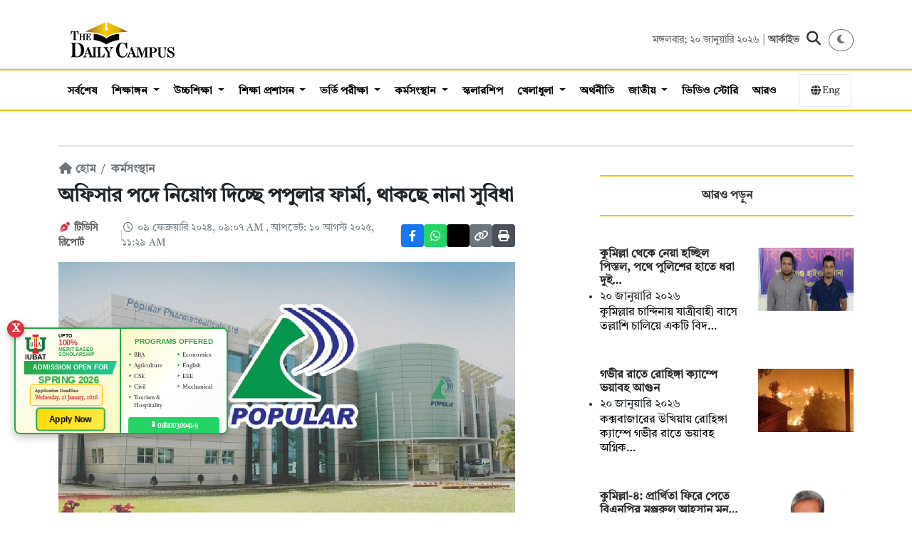

--- FILE ---
content_type: text/html; charset=UTF-8
request_url: https://thedailycampus.com/career/135387
body_size: 16272
content:
<!DOCTYPE html>
<html lang="bn" prefix="og: https://ogp.me/ns#">

<head>
  <meta charset="UTF-8" />
  <meta name="viewport" content="width=device-width, initial-scale=1.0" />
  <meta http-equiv="X-UA-Compatible" content="IE=edge,chrome=1">
  
  <title>অফিসার পদে নিয়োগ দিচ্ছে পপুলার ফার্মা, থাকছে নানা সুবিধা | The Daily Campus</title>
  
  <meta name="description" content="পপুলার ফার্মাসিউটিক্যালস পিএলসি নিয়োগ বিজ্ঞপ্তি প্রকাশ করেছে। প্রতিষ্ঠানটির ইউটিলিটি বিভাগ অ্যাসিস্ট্যান্ট অফিসার পদে একাধিক লোকবল নিয়োগের জন্য এ বিজ্ঞপ্তি দিয়েছে।" />
  
  <meta name="keywords" content="কর্মসংস্থান,চাকরি,চাকরি,চাকরির খবর,চাকরির পরীক্ষা,চাকরির বিজ্ঞপ্তি">
  
  <meta name="google-site-verification" content="DFDNC9WJQ9w5SFQTRgvpwhqlHdmat4LUy4AssIDYBPA" />
  <meta name="facebook-domain-verification" content="fll158t9ieke4aubaylduyoc849bkq" />
  <meta name="theme-color" content="#fff" />
  
  <link rel="canonical" href="https://thedailycampus.com/career/135387/%E0%A6%85%E0%A6%AB%E0%A6%BF%E0%A6%B8%E0%A6%BE%E0%A6%B0-%E0%A6%AA%E0%A6%A6%E0%A7%87-%E0%A6%A8%E0%A6%BF%E0%A6%AF%E0%A6%BC%E0%A7%8B%E0%A6%97-%E0%A6%A6%E0%A6%BF%E0%A6%9A%E0%A7%8D%E0%A6%9B%E0%A7%87-%E0%A6%AA%E0%A6%AA%E0%A7%81%E0%A6%B2%E0%A6%BE%E0%A6%B0-%E0%A6%AB%E0%A6%BE%E0%A6%B0%E0%A7%8D%E0%A6%AE%E0%A6%BE-%E0%A6%A5%E0%A6%BE%E0%A6%95%E0%A6%9B%E0%A7%87-%E0%A6%A8%E0%A6%BE%E0%A6%A8%E0%A6%BE-%E0%A6%B8%E0%A7%81%E0%A6%AC%E0%A6%BF%E0%A6%A7%E0%A6%BE">

  <!-- Open Graph Meta Tags -->
  <meta property='og:site_name' content='দ্যা ডেইলি ক্যাম্পাস'>
  <meta property='og:title' content='অফিসার পদে নিয়োগ দিচ্ছে পপুলার ফার্মা, থাকছে নানা সুবিধা'>
  <meta property='og:description' content='পপুলার ফার্মাসিউটিক্যালস পিএলসি নিয়োগ বিজ্ঞপ্তি প্রকাশ করেছে। প্রতিষ্ঠানটির ইউটিলিটি বিভাগ অ্যাসিস্ট্যান্ট অফিসার পদে একাধিক লোকবল নিয়োগের জন্য এ বিজ্ঞপ্তি দিয়েছে।'>
  <meta property='og:image' content='https://files.thedailycampus.com/img/article/202402/135387_152.jpg'>
  <meta property="og:url" content="https://thedailycampus.com/career/135387/%E0%A6%85%E0%A6%AB%E0%A6%BF%E0%A6%B8%E0%A6%BE%E0%A6%B0-%E0%A6%AA%E0%A6%A6%E0%A7%87-%E0%A6%A8%E0%A6%BF%E0%A6%AF%E0%A6%BC%E0%A7%8B%E0%A6%97-%E0%A6%A6%E0%A6%BF%E0%A6%9A%E0%A7%8D%E0%A6%9B%E0%A7%87-%E0%A6%AA%E0%A6%AA%E0%A7%81%E0%A6%B2%E0%A6%BE%E0%A6%B0-%E0%A6%AB%E0%A6%BE%E0%A6%B0%E0%A7%8D%E0%A6%AE%E0%A6%BE-%E0%A6%A5%E0%A6%BE%E0%A6%95%E0%A6%9B%E0%A7%87-%E0%A6%A8%E0%A6%BE%E0%A6%A8%E0%A6%BE-%E0%A6%B8%E0%A7%81%E0%A6%AC%E0%A6%BF%E0%A6%A7%E0%A6%BE">
  <meta property="og:type" content="article">

  <!-- Twitter Card Meta Tags -->
  <meta name="twitter:card" content="summary_large_image">
  <meta name="twitter:site" content="@TheDailyCampus">
  <meta name="twitter:title" content="অফিসার পদে নিয়োগ দিচ্ছে পপুলার ফার্মা, থাকছে নানা সুবিধা">
  <meta name="twitter:description" content="পপুলার ফার্মাসিউটিক্যালস পিএলসি নিয়োগ বিজ্ঞপ্তি প্রকাশ করেছে। প্রতিষ্ঠানটির ইউটিলিটি বিভাগ অ্যাসিস্ট্যান্ট অফিসার পদে একাধিক লোকবল নিয়োগের জন্য এ বিজ্ঞপ্তি দিয়েছে।">
  <meta name="twitter:image" content="https://files.thedailycampus.com/img/article/202402/135387_152.jpg">
  
  <link rel="shortcut icon" type="image/x-icon" href="https://files.thedailycampus.com/assets/img/1_3.png">
  
  <link rel="stylesheet" href="https://thedailycampus.com/assets/v2/css/bootstrap.min.css" />
  <link rel="stylesheet" href="https://thedailycampus.com/assets/v2/css/all.min.css" />
  <link rel="stylesheet" href="https://thedailycampus.com/assets/v2/css/style.css" />
  <link rel="stylesheet" href="https://thedailycampus.com/assets/v2/css/media_quary.css" />
  <link rel="stylesheet" href="https://cdnjs.cloudflare.com/ajax/libs/font-awesome/6.4.0/css/all.min.css">

  <!-- Google Tag Manager -->
  <script>(function(w,d,s,l,i){w[l]=w[l]||[];w[l].push({'gtm.start':
  new Date().getTime(),event:'gtm.js'});var f=d.getElementsByTagName(s)[0],
  j=d.createElement(s),dl=l!='dataLayer'?'&l='+l:'';j.async=true;j.src=
  'https://www.googletagmanager.com/gtm.js?id='+i+dl;f.parentNode.insertBefore(j,f);
  })(window,document,'script','dataLayer','GTM-NHMJCM3');</script>

  <!-- Facebook Pixel -->
  <script>
    !function(f,b,e,v,n,t,s){if(f.fbq)return;n=f.fbq=function(){n.callMethod?
    n.callMethod.apply(n,arguments):n.queue.push(arguments)};if(!f._fbq)f._fbq=n;
    n.push=n;n.loaded=!0;n.version='2.0';n.queue=[];t=b.createElement(e);t.async=!0;
    t.src=v;s=b.getElementsByTagName(e)[0];s.parentNode.insertBefore(t,s)}(window,
    document,'script','https://connect.facebook.net/en_US/fbevents.js');
    
    fbq('init', '1752128511874901'); 
    fbq('init', '512882038108870'); 
    fbq('track', 'PageView');
  </script>
  <noscript><img height="1" width="1" style="display:none" src="https://www.facebook.com/tr?id=512882038108870&ev=PageView&noscript=1" /></noscript>
  
  <!-- Google AdSense -->
  <script async src="https://pagead2.googlesyndication.com/pagead/js/adsbygoogle.js?client=ca-pub-5607228520276811" crossorigin="anonymous"></script>
  <script async src="https://securepubads.g.doubleclick.net/tag/js/gpt.js"></script>
  <script>
    window.googletag = window.googletag || { cmd: [] };
    googletag.cmd.push(function () {
        // Define Ad Slots
		
		googletag.defineSlot('/21854276714/DAL_1', [[728, 90], [970, 90]], 'div-gpt-ad-1701336820713-0').addService(googletag.pubads());
        googletag.defineSlot('/21854276714/DAL_2', [[970, 90], [728, 90]], 'div-gpt-ad-1702810472778-0').addService(googletag.pubads());
        googletag.defineSlot('/21854276714/DAS_1', [300, 250], 'div-gpt-ad-1702810915091-0').addService(googletag.pubads());
        googletag.defineSlot('/21854276714/DAS_2', [300, 250], 'div-gpt-ad-1702812538712-0').addService(googletag.pubads());
        googletag.defineSlot('/21854276714/DAS_3', [300, 250], 'div-gpt-ad-1702812967637-0').addService(googletag.pubads());
        googletag.defineSlot('/21854276714/DAS_4', [300, 250], 'div-gpt-ad-1702813331711-0').addService(googletag.pubads());
        googletag.defineSlot('/21854276714/DAIT', [[300, 250], [320, 100]], 'div-gpt-ad-1767257330649-0').addService(googletag.pubads());
		googletag.defineSlot('/21854276714/DAIT_2', [[300, 250], [320, 100]], 'div-gpt-ad-1767257463478-0').addService(googletag.pubads());
		googletag.defineSlot('/21854276714/DAIT_3', [[320, 100], [300, 250]], 'div-gpt-ad-1767257567310-0').addService(googletag.pubads());
        googletag.defineSlot('/21854276714/DAAT_1', [300, 250], 'div-gpt-ad-1702815007623-0').addService(googletag.pubads());
        googletag.defineSlot('/21854276714/DASF', [[728, 90], [970, 90]], 'div-gpt-ad-1705817978373-0').addService(googletag.pubads());
        googletag.defineSlot('/21854276714/DAOOP', [1, 1], 'div-gpt-ad-1715765637716-0').addService(googletag.pubads());
		googletag.defineSlot('/21854276714/DCSB_1', [300,250], 'div-gpt-ad-1751957649686-0').addService(googletag.pubads());
		

        googletag.pubads().enableSingleRequest();
        googletag.pubads().collapseEmptyDivs();
        googletag.enableServices();
    });
  </script>

  <!-- OneSignal -->
  <script src="https://cdn.onesignal.com/sdks/web/v16/OneSignalSDK.page.js" defer></script>
  <script>
    window.OneSignalDeferred = window.OneSignalDeferred || [];
    OneSignalDeferred.push(async function(OneSignal) {
      await OneSignal.init({ appId: "fe301e11-134b-4b3d-ac7e-9d8f2decd9c3" });
    });
  </script>

  <!-- Organization Schema -->
  <script type="application/ld+json">
  {
    "@context": "https://schema.org",
    "@type": "NewsMediaOrganization",
    "@id": "https://thedailycampus.com/#organization",
    "name": "The Daily Campus",
    "url": "https://thedailycampus.com/",
    "logo": { "@type": "ImageObject", "url": "https://files.thedailycampus.com/images/logo.svg" },
    "foundingDate": "2018-05-17",
    "founders": [{ "@type": "Person", "name": "Mahbub Roni", "jobTitle": "Editor" }],
    "sameAs": [
      "https://www.facebook.com/thedailycampusoriginal/",
      "https://twitter.com/thedailycampus2",
      "https://www.youtube.com/channel/UCbeJebXfZ2Zhi0TiZKNYC0g"
    ]
  }
  </script>

  <!-- Article Schema (Only for Detail Pages) -->
    <script type="application/ld+json">
  {
    "@context": "https://schema.org",
    "@type": "NewsArticle",
    "headline": "অফিসার পদে নিয়োগ দিচ্ছে পপুলার ফার্মা, থাকছে নানা সুবিধা",
    "description": "পপুলার ফার্মাসিউটিক্যালস পিএলসি নিয়োগ বিজ্ঞপ্তি প্রকাশ করেছে। প্রতিষ্ঠানটির ইউটিলিটি বিভাগ অ্যাসিস্ট্যান্ট অফিসার পদে একাধিক লোকবল নিয়োগের জন্য এ বিজ্ঞপ্তি দিয়েছে।",
    "image": {
      "@type": "ImageObject",
      "url": "https://files.thedailycampus.com/img/article/202402/135387_152.jpg",
      "width": 700,
      "height": 315
    },
    "datePublished": "2024-02-09T09:07:10+06:00",
    "dateModified": "2025-08-10T11:29:10+06:00",
    "author": {
      "@type": "Organization",
      "name": "টিডিসি রিপোর্ট"
    },
    "publisher": {
      "@type": "NewsMediaOrganization",
      "@id": "https://thedailycampus.com/#organization",
      "name": "The Daily Campus",
      "logo": {
        "@type": "ImageObject",
        "url": "https://files.thedailycampus.com/images/logo.svg"
      }
    },
    "mainEntityOfPage": {
      "@type": "WebPage",
      "@id": "https://thedailycampus.com/career/135387/%E0%A6%85%E0%A6%AB%E0%A6%BF%E0%A6%B8%E0%A6%BE%E0%A6%B0-%E0%A6%AA%E0%A6%A6%E0%A7%87-%E0%A6%A8%E0%A6%BF%E0%A6%AF%E0%A6%BC%E0%A7%8B%E0%A6%97-%E0%A6%A6%E0%A6%BF%E0%A6%9A%E0%A7%8D%E0%A6%9B%E0%A7%87-%E0%A6%AA%E0%A6%AA%E0%A7%81%E0%A6%B2%E0%A6%BE%E0%A6%B0-%E0%A6%AB%E0%A6%BE%E0%A6%B0%E0%A7%8D%E0%A6%AE%E0%A6%BE-%E0%A6%A5%E0%A6%BE%E0%A6%95%E0%A6%9B%E0%A7%87-%E0%A6%A8%E0%A6%BE%E0%A6%A8%E0%A6%BE-%E0%A6%B8%E0%A7%81%E0%A6%AC%E0%A6%BF%E0%A6%A7%E0%A6%BE"
    }
  }
  </script>
    
  <script>
    (function() {
      const currentTheme = localStorage.getItem('theme');
      const systemPrefersDark = window.matchMedia('(prefers-color-scheme: dark)').matches;
      
      // If saved theme is dark, OR no saved theme but system prefers dark
      if (currentTheme === 'dark' || (!currentTheme && systemPrefersDark)) {
        document.documentElement.setAttribute('data-theme', 'dark');
      }
    })();
  </script>
  
</head>

<body>
  <noscript><iframe src="https://www.googletagmanager.com/ns.html?id=GTM-NHMJCM3" title="myFrame" height="0" width="0" style="display:none;visibility:hidden"></iframe></noscript>

  <div class="container mt-3">
    <!-- /21854276714/DAL_1 -->
    <div id='div-gpt-ad-1701336820713-0' style='min-width: 728px; width: fit-content;margin:0 auto'>
      <script>
        googletag.cmd.push(function () { googletag.display('div-gpt-ad-1701336820713-0'); });
      </script>
    </div>
  </div>

  <header class="site-header">
    <div class="header-top">
      <div class="container">
        <div class="row align-items-center">
          <div class="col-6 col-md-4">
            <div class="site-logo">
              <a href="https://thedailycampus.com/">
                <img src="https://files.thedailycampus.com/images/logo.svg" alt="The Daily Campus">
              </a>
            </div>
          </div>

          <div class="col-6 col-md-8">
            <div class="header-actions d-flex justify-content-end align-items-center gap-3">
               <div class="header-date d-none d-md-block text-muted" style="font-size: 14px;">
                 মঙ্গলবার; ২০ জানুয়ারি ২০২৬                 | <a href="https://thedailycampus.com/archive/2026-01-20" class="text-decoration-none text-muted">আর্কাইভ</a>
              </div>

              <button class="search-toggle" aria-label="Search" onclick="document.querySelector('.search-overlay').style.display='flex'">
                <i class="fa-solid fa-magnifying-glass"></i>
              </button>

              <button id="theme-toggle" class="btn btn-sm btn-outline-secondary rounded-circle" title="Toggle Dark Mode">
				<i class="fa-solid fa-moon"></i>
			  </button>
            </div>
          </div>
        </div>
      </div>
    </div>

    <div class="main-menu">
      <nav class="navbar navbar-expand-lg lh-lg navbar-dark p-0 static-top">
        <div class="container">
		  <a class="navbar-brand sticky-logo d-none" href="https://thedailycampus.com/">
			<img src="https://files.thedailycampus.com/images/logo.svg" alt="The Daily Campus" style="height: 30px; width: auto;">
          </a>
          <div class="mobile-nav-wrapper">
            <div class="navbar-collapse" id="main_nav">
              <ul class="navbar-nav">
    <li class="nav-item">
        <a class="nav-link " href="https://thedailycampus.com/latest">সর্বশেষ</a>
    </li>

            <li class="nav-item dropdown">
            <a class="nav-link dropdown-toggle" 
               href="https://thedailycampus.com/section/education-medium/113" 
               id="navDrop_113">
               শিক্ষাঙ্গন            </a>

                            <ul class="dropdown-menu" aria-labelledby="navDrop_113">
                                            <li>
                            <a class="dropdown-item" href="https://thedailycampus.com/section/technical/114">
                                কারিগরি                            </a>
                        </li>
                                            <li>
                            <a class="dropdown-item" href="https://thedailycampus.com/section/madrasha/115">
                                মাদ্রাসা                            </a>
                        </li>
                                            <li>
                            <a class="dropdown-item" href="https://thedailycampus.com/section/nonformal/116">
                                উপানুষ্ঠানিক                            </a>
                        </li>
                                            <li>
                            <a class="dropdown-item" href="https://thedailycampus.com/section/english-medium/117">
                                ইংরেজি মাধ্যম                            </a>
                        </li>
                                            <li>
                            <a class="dropdown-item" href="https://thedailycampus.com/section/school/133">
                                স্কুল                             </a>
                        </li>
                                            <li>
                            <a class="dropdown-item" href="https://thedailycampus.com/section/college/149">
                                কলেজ                            </a>
                        </li>
                                    </ul>
                    </li>
            <li class="nav-item dropdown">
            <a class="nav-link dropdown-toggle" 
               href="https://thedailycampus.com/section/higher-education/1" 
               id="navDrop_1">
               উচ্চশিক্ষা            </a>

                            <ul class="dropdown-menu" aria-labelledby="navDrop_1">
                                            <li>
                            <a class="dropdown-item" href="https://thedailycampus.com/section/universities/2">
                                স্বায়ত্তশাসিত বিশ্ববিদ্যালয়                            </a>
                        </li>
                                            <li>
                            <a class="dropdown-item" href="https://thedailycampus.com/section/engineering-university/3">
                                প্রকৌশল ও বিজ্ঞান-প্রযুক্তি                            </a>
                        </li>
                                            <li>
                            <a class="dropdown-item" href="https://thedailycampus.com/section/public-university/4">
                                সরকারি বিশ্ববিদ্যালয়                            </a>
                        </li>
                                            <li>
                            <a class="dropdown-item" href="https://thedailycampus.com/section/private-university/5">
                                বেসরকারি বিশ্ববিদ্যালয়                            </a>
                        </li>
                                            <li>
                            <a class="dropdown-item" href="https://thedailycampus.com/section/medical-college-news/11">
                                মেডিকেল                            </a>
                        </li>
                                            <li>
                            <a class="dropdown-item" href="https://thedailycampus.com/section/agri-university/118">
                                কৃষি বিশ্ববিদ্যালয়                            </a>
                        </li>
                                            <li>
                            <a class="dropdown-item" href="https://thedailycampus.com/section/international-university/174">
                                আন্তর্জাতিক বিশ্ববিদ্যালয়                            </a>
                        </li>
                                    </ul>
                    </li>
            <li class="nav-item dropdown">
            <a class="nav-link dropdown-toggle" 
               href="https://thedailycampus.com/section/education-administration/73" 
               id="navDrop_73">
               শিক্ষা প্রশাসন            </a>

                            <ul class="dropdown-menu" aria-labelledby="navDrop_73">
                                            <li>
                            <a class="dropdown-item" href="https://thedailycampus.com/section/education-ministry/85">
                                শিক্ষা মন্ত্রণালয়                            </a>
                        </li>
                                            <li>
                            <a class="dropdown-item" href="https://thedailycampus.com/section/primary-mass-education/86">
                                প্রাথমিক ও গণশিক্ষা                            </a>
                        </li>
                                            <li>
                            <a class="dropdown-item" href="https://thedailycampus.com/section/ugc/87">
                                ইউজিসি                            </a>
                        </li>
                                            <li>
                            <a class="dropdown-item" href="https://thedailycampus.com/section/dshe/88">
                                মাউশি                            </a>
                        </li>
                                            <li>
                            <a class="dropdown-item" href="https://thedailycampus.com/section/psc/119">
                                পিএসসি                            </a>
                        </li>
                                            <li>
                            <a class="dropdown-item" href="https://thedailycampus.com/section/education-board/120">
                                শিক্ষা বোর্ড                            </a>
                        </li>
                                            <li>
                            <a class="dropdown-item" href="https://thedailycampus.com/section/national-education-management-academy/121">
                                নায়েম                            </a>
                        </li>
                                            <li>
                            <a class="dropdown-item" href="https://thedailycampus.com/section/ntrca/122">
                                এনটিআরসিএ                            </a>
                        </li>
                                    </ul>
                    </li>
            <li class="nav-item dropdown">
            <a class="nav-link dropdown-toggle" 
               href="https://thedailycampus.com/section/admission-test/110" 
               id="navDrop_110">
               ভর্তি পরীক্ষা            </a>

                            <ul class="dropdown-menu" aria-labelledby="navDrop_110">
                                            <li>
                            <a class="dropdown-item" href="https://thedailycampus.com/section/admission-updates/163">
                                নিত্য তথ্য                            </a>
                        </li>
                                            <li>
                            <a class="dropdown-item" href="https://thedailycampus.com/section/admission-tips/164">
                                পরামর্শ                             </a>
                        </li>
                                            <li>
                            <a class="dropdown-item" href="https://thedailycampus.com/section/admission-indepth-and-insights/165">
                                ⁠অনুসন্ধান ও বিশ্লেষণ                            </a>
                        </li>
                                            <li>
                            <a class="dropdown-item" href="https://thedailycampus.com/section/admission-questions-solutions/166">
                                প্রশ্ন সমাধান                            </a>
                        </li>
                                            <li>
                            <a class="dropdown-item" href="https://thedailycampus.com/section/admission-model-test/167">
                                মডেল টেস্ট                            </a>
                        </li>
                                    </ul>
                    </li>
            <li class="nav-item dropdown">
            <a class="nav-link dropdown-toggle" 
               href="https://thedailycampus.com/section/career/97" 
               id="navDrop_97">
               কর্মসংস্থান            </a>

                            <ul class="dropdown-menu" aria-labelledby="navDrop_97">
                                            <li>
                            <a class="dropdown-item" href="https://thedailycampus.com/section/educational-institute-job/181">
                                শিক্ষাপ্রতিষ্ঠান                            </a>
                        </li>
                                            <li>
                            <a class="dropdown-item" href="https://thedailycampus.com/section/government-jobs/182">
                                সরকারি                            </a>
                        </li>
                                            <li>
                            <a class="dropdown-item" href="https://thedailycampus.com/section/private-jobs/183">
                                বেসরকারি                            </a>
                        </li>
                                            <li>
                            <a class="dropdown-item" href="https://thedailycampus.com/section/bank-jobs/184">
                                ব্যাংক ও আর্থিক                            </a>
                        </li>
                                            <li>
                            <a class="dropdown-item" href="https://thedailycampus.com/section/ngo-jobs/185">
                                এনজিও                            </a>
                        </li>
                                            <li>
                            <a class="dropdown-item" href="https://thedailycampus.com/section/other-jobs/186">
                                বিবিধ চাকরি                            </a>
                        </li>
                                            <li>
                            <a class="dropdown-item" href="https://thedailycampus.com/section/job-preparation-and-guideline/187">
                                প্রস্তুতি ও পরামর্শ                            </a>
                        </li>
                                            <li>
                            <a class="dropdown-item" href="https://thedailycampus.com/section/jobs-abroad/196">
                                 বিদেশে চাকরি                            </a>
                        </li>
                                    </ul>
                    </li>
            <li class="nav-item ">
            <a class="nav-link " 
               href="https://thedailycampus.com/section/scholarship/107" 
               id="navDrop_107">
               স্কলারশিপ            </a>

                    </li>
            <li class="nav-item dropdown">
            <a class="nav-link dropdown-toggle" 
               href="https://thedailycampus.com/section/sports/98" 
               id="navDrop_98">
               খেলাধুলা            </a>

                            <ul class="dropdown-menu" aria-labelledby="navDrop_98">
                                            <li>
                            <a class="dropdown-item" href="https://thedailycampus.com/section/cricket/177">
                                ক্রিকেট                            </a>
                        </li>
                                            <li>
                            <a class="dropdown-item" href="https://thedailycampus.com/section/football/178">
                                ফুটবল                            </a>
                        </li>
                                            <li>
                            <a class="dropdown-item" href="https://thedailycampus.com/section/campus-sports/179">
                                ক্যাম্পাস স্পোর্টস                            </a>
                        </li>
                                            <li>
                            <a class="dropdown-item" href="https://thedailycampus.com/section/other-sports/180">
                                অন্যান্য খেলা                            </a>
                        </li>
                                    </ul>
                    </li>
            <li class="nav-item ">
            <a class="nav-link " 
               href="https://thedailycampus.com/section/economics-business/129" 
               id="navDrop_129">
               অর্থনীতি            </a>

                    </li>
            <li class="nav-item dropdown">
            <a class="nav-link dropdown-toggle" 
               href="https://thedailycampus.com/section/national/143" 
               id="navDrop_143">
               জাতীয়            </a>

                            <ul class="dropdown-menu" aria-labelledby="navDrop_143">
                                            <li>
                            <a class="dropdown-item" href="https://thedailycampus.com/section/crime-and-discipline/141">
                                অপরাধ ও শৃঙ্খলা                            </a>
                        </li>
                                            <li>
                            <a class="dropdown-item" href="https://thedailycampus.com/section/government/168">
                                সরকার                            </a>
                        </li>
                                            <li>
                            <a class="dropdown-item" href="https://thedailycampus.com/section/politics/169">
                                রাজনীতি                            </a>
                        </li>
                                            <li>
                            <a class="dropdown-item" href="https://thedailycampus.com/section/cities-villages/170">
                                শহরে-গ্রামে                            </a>
                        </li>
                                            <li>
                            <a class="dropdown-item" href="https://thedailycampus.com/section/water-and-energy/171">
                                পানি ও জ্বালানি                            </a>
                        </li>
                                            <li>
                            <a class="dropdown-item" href="https://thedailycampus.com/section/agriculture-and-food/172">
                                কৃষি ও খাদ্য                            </a>
                        </li>
                                            <li>
                            <a class="dropdown-item" href="https://thedailycampus.com/section/country-others/173">
                                অন্যান্য                            </a>
                        </li>
                                    </ul>
                    </li>
    
    <li class="nav-item"><a class="nav-link" href="https://thedailycampus.com/videogallery">ভিডিও স্টোরি</a></li>

    <li class="nav-item ktm-mega-menu">
        <a class="nav-link" href="#" id="megaMenuTrigger">আরও</a>
        <div class="dropdown-menu mega-menu" id="megaMenu">
            <div class="mega-menu-header">
                <h5>মেনু</h5>
                <button class="mega-menu-close" type="button"><i class="fa-solid fa-times"></i></button>
            </div>

                    <div class="mega-menu-content">
                      <div class="container-fluid">
                        <div class="row">
                          <div class="col-md-2">
                            <h6 class="mega-menu-title"><a href="https://thedailycampus.com/section/higher-education/1">উচ্চশিক্ষা</a></h6>
                            <ul class="list-unstyled mega-menu-list">
                              <li><a href="https://thedailycampus.com/section/universities/2" class="dropdown-item">স্বায়ত্তশাসিত বিশ্ববিদ্যালয়</a></li>
                              <li><a href="https://thedailycampus.com/section/public-university/4" class="dropdown-item">সরকারি বিশ্ববিদ্যালয়</a></li>
                              <li><a href="https://thedailycampus.com/section/private-university/5" class="dropdown-item">বেসরকারি বিশ্ববিদ্যালয়</a></li>
                              <li><a href="https://thedailycampus.com/section/engineering-university/3" class="dropdown-item">প্রকৌশল ও বিজ্ঞান-প্রযুক্তি</a></li>
                              <li><a href="https://thedailycampus.com/section/medical-college/11" class="dropdown-item">মেডিকেল</a></li>
                              <li><a href="https://thedailycampus.com/section/agri-university/118" class="dropdown-item">কৃষি বিশ্ববিদ্যালয়</a></li>
                              <li><a href="https://thedailycampus.com/section/international-university/174" class="dropdown-item">আন্তর্জাতিক বিশ্ববিদ্যালয়</a></li>
                            </ul>
                          </div>

                          <div class="col-md-2">
                            <h6 class="mega-menu-title"><a href="https://thedailycampus.com/section/education-medium/113">শিক্ষাঙ্গন</a></h6>
                            <ul class="list-unstyled mega-menu-list">
                              <li><a href="https://thedailycampus.com/section/school/133" class="dropdown-item">স্কুল</a></li>
                              <li><a href="https://thedailycampus.com/section/college/149" class="dropdown-item">কলেজ</a></li>
                              <li><a href="https://thedailycampus.com/section/technical/114" class="dropdown-item">কারিগরি</a></li>
                              <li><a href="https://thedailycampus.com/section/madrasha/115" class="dropdown-item">মাদ্রাসা</a></li>
                              <li><a href="https://thedailycampus.com/section/english-medium/117" class="dropdown-item">ইংরেজি মাধ্যম</a></li>
                              <li><a href="https://thedailycampus.com/section/nonformal/116" class="dropdown-item">উপানুষ্ঠানিক</a></li>
                            </ul>
                          </div>

                          <div class="col-md-2">
                            <h6 class="mega-menu-title">পরীক্ষা</h6>
                            <ul class="list-unstyled mega-menu-list">
                              <li><a href="https://thedailycampus.com/section/admission-test/110" class="dropdown-item">ভর্তি পরীক্ষা</a></li>
                              <li><a href="https://thedailycampus.com/section/academic-exam/109" class="dropdown-item">একাডেমিক পরীক্ষা</a></li>
                              <li><a href="https://thedailycampus.com/section/admission-updates/163" class="dropdown-item">নিত্য তথ্য</a></li>
                              <li><a href="https://thedailycampus.com/section/admission-tips/164" class="dropdown-item">পরামর্শ</a></li>
                              <li><a href="https://thedailycampus.com/section/admission-indepth-and-insights/165" class="dropdown-item">অনুসন্ধান ও বিশ্লেষণ</a></li>
                              <li><a href="https://thedailycampus.com/section/admission-questions-solutions/166" class="dropdown-item">প্রশ্ন সমাধান</a></li>
                              <li><a href="https://thedailycampus.com/section/admission-model-test/167" class="dropdown-item">মডেল টেস্ট</a></li>
                            </ul>
                          </div>

                          <div class="col-md-2">
                            <h6 class="mega-menu-title"><a href="https://thedailycampus.com/section/career/97">কর্মসংস্থান</a></h6>
                            <ul class="list-unstyled mega-menu-list">
                              <li><a href="https://thedailycampus.com/section/educational-institute-job/181" class="dropdown-item">শিক্ষাপ্রতিষ্ঠান</a></li>
                              <li><a href="https://thedailycampus.com/section/government-jobs/182" class="dropdown-item">সরকারি</a></li>
                              <li><a href="https://thedailycampus.com/section/private-jobs/183" class="dropdown-item">বেসরকারি</a></li>
                              <li><a href="https://thedailycampus.com/section/bank-jobs/184" class="dropdown-item">ব্যাংক ও আর্থিক</a></li>
                              <li><a href="https://thedailycampus.com/section/ngo-jobs/185" class="dropdown-item">এনজিও</a></li>
                              <li><a href="https://thedailycampus.com/section/other-jobs/186" class="dropdown-item">বিবিধ চাকরি</a></li>
                              <li><a href="https://thedailycampus.com/section/job-preparation-and-guideline/187" class="dropdown-item">প্রস্তুতি ও পরামর্শ</a></li>
                            </ul>
                          </div>

                          <div class="col-md-2">
                            <h6 class="mega-menu-title"><a href="https://thedailycampus.com/section/youth/8">তারুণ্য</a></h6>
                            <ul class="list-unstyled mega-menu-list">
							  <li><a href="https://thedailycampus.com/section/competition-award/202" class="dropdown-item">প্রতিযোগিতা ও পদক</a></li>
							  <li><a href="https://thedailycampus.com/section/traveling/146" class="dropdown-item">পর্যটন ও ভ্রমণ</a></li>
                              <li><a href="https://thedailycampus.com/section/success-story/89" class="dropdown-item">সাফল্য</a></li>
                              <li><a href="https://thedailycampus.com/section/struggle/90" class="dropdown-item">সংগ্রাম</a></li>
                              <li><a href="https://thedailycampus.com/section/recognition/91" class="dropdown-item">স্বীকৃতি</a></li>
                              <li><a href="https://thedailycampus.com/section/debate/99" class="dropdown-item">বিতর্ক</a></li>
                              <li><a href="https://thedailycampus.com/section/quiz/103" class="dropdown-item">কুইজ</a></li>
                            </ul>
                          </div>
						  
						  <div class="col-md-2">
                            <h6 class="mega-menu-title"><a href="https://thedailycampus.com/section/factcheck/150">ফ্যাক্টচেক</a></h6>
                            <ul class="list-unstyled mega-menu-list">
                              <li><a href="https://thedailycampus.com/section/politics-fact/151" class="dropdown-item">রাজনীতি ফ্যাক্ট</a></li>
                              <li><a href="https://thedailycampus.com/section/economics-factcheck/152" class="dropdown-item">অর্থনীতি ফ্যাক্ট</a></li>
                              <li><a href="https://thedailycampus.com/section/education-fact/161" class="dropdown-item">শিক্ষা ফ্যাক্ট</a></li>
							  <li><a href="https://thedailycampus.com/section/health-factcheck/153" class="dropdown-item">স্বাস্থ্য ফ্যাক্ট</a></li>
							  <li><a href="https://thedailycampus.com/section/religion-fact/162" class="dropdown-item">ধর্ম ফ্যাক্ট</a></li>
                              <li><a href="https://thedailycampus.com/section/environment-fact/154" class="dropdown-item">পরিবেশ ফ্যাক্ট</a></li>
                              <li><a href="https://thedailycampus.com/section/technology-factcheck/155" class="dropdown-item">প্রযুক্তি ফ্যাক্ট</a></li>
                              <li><a href="https://thedailycampus.com/section/others-factcheck/156" class="dropdown-item">অন্যান্য ফ্যাক্ট</a></li>
                            </ul>
                          </div>

                          
                        </div>

                        <div class="row mt-3">
                          <div class="col-md-2">
                            <h6 class="mega-menu-title"><a href="https://thedailycampus.com/section/education-administration/73">শিক্ষা প্রশাসন</a></h6>
                            <ul class="list-unstyled mega-menu-list">
                              <li><a href="https://thedailycampus.com/section/education-ministry/85" class="dropdown-item">শিক্ষা মন্ত্রণালয়</a></li>
                              <li><a href="https://thedailycampus.com/section/primary-mass-education/86" class="dropdown-item">প্রাথমিক ও গণশিক্ষা</a></li>
                              <li><a href="https://thedailycampus.com/section/ugc/87" class="dropdown-item">ইউজিসি</a></li>
                              <li><a href="https://thedailycampus.com/section/dshe/88" class="dropdown-item">মাউশি</a></li>
                              <li><a href="https://thedailycampus.com/section/psc/119" class="dropdown-item">পিএসসি</a></li>
                              <li><a href="https://thedailycampus.com/section/education-board/120" class="dropdown-item">শিক্ষা বোর্ড</a></li>
                              <li><a href="https://thedailycampus.com/section/national-education-management-academy/121" class="dropdown-item">নায়েম</a></li>
                              <li><a href="https://thedailycampus.com/section/ntrca/122" class="dropdown-item">এনটিআরসিএ</a></li>
                            </ul>
                          </div>

                          <div class="col-md-2">
                            <h6 class="mega-menu-title"><a href="https://thedailycampus.com/section/entertainment-culture/124">বিনোদন ও সংস্কৃতি</a></h6>
                            <ul class="list-unstyled mega-menu-list">
							  <li><a href="https://thedailycampus.com/section/literature/140" class="dropdown-item">সাহিত্য</a></li>
                              <li><a href="https://thedailycampus.com/section/photography/100" class="dropdown-item">আলোকচিত্র</a></li>
                              <li><a href="https://thedailycampus.com/section/music/101" class="dropdown-item">সঙ্গীত ও নাচ</a></li>
                              <li><a href="https://thedailycampus.com/section/drawing/102" class="dropdown-item">অঙ্কণ</a></li>
                              <li><a href="https://thedailycampus.com/section/fashion/105" class="dropdown-item">ফ্যাশন</a></li>
                              <li><a href="https://thedailycampus.com/section/showbiz/200" class="dropdown-item">শোবিজ</a></li>
                            </ul>
                          </div>

                          <div class="col-md-2">
                            <h6 class="mega-menu-title"><a href="https://thedailycampus.com/section/education-movement/92">শিক্ষা আন্দোলন</a></h6>
                            <ul class="list-unstyled mega-menu-list">
                              <li><a href="https://thedailycampus.com/section/student-movement-politics/93" class="dropdown-item">ছাত্র আন্দোলন</a></li>
                              <li><a href="https://thedailycampus.com/section/teacher-politics/94" class="dropdown-item">শিক্ষক রাজনীতি</a></li>
                              <li><a href="https://thedailycampus.com/section/employee-officers-organization/95" class="dropdown-item">কর্মচারী সংগঠন</a></li>
                            </ul>
                            
                            <h6 class="mega-menu-title mt-3"><a href="https://thedailycampus.com/section/study-abroad/106">বিদেশে শিক্ষা</a></h6>
                            <h6 class="mega-menu-title mt-3"><a href="https://thedailycampus.com/section/scholarship/107">স্কলারশিপ</a></h6>
                          </div>

                          <div class="col-md-2">
                            <h6 class="mega-menu-title"><a href="https://thedailycampus.com/section/health-and-medical/126">স্বাস্থ্য ও চিকিৎসা</a></h6>
                            <ul class="list-unstyled mega-menu-list">
                              <li><a href="https://thedailycampus.com/section/healthcare/190" class="dropdown-item">স্বাস্থ্যসেবা</a></li>
                              <li><a href="https://thedailycampus.com/section/health-tips/191" class="dropdown-item">হেলথ টিপস</a></li>
                              <li><a href="https://thedailycampus.com/section/fooding/192" class="dropdown-item">খাবার গুনাগুন</a></li>
                              <li><a href="https://thedailycampus.com/section/physical-exercise/193" class="dropdown-item">শরীরচর্চা</a></li>
                            </ul>
                          </div>

                          <div class="col-md-2">
                            <h6 class="mega-menu-title"><a href="https://thedailycampus.com/section/national/143">জাতীয়</a></h6>
                            <ul class="list-unstyled mega-menu-list">
                              <li><a href="https://thedailycampus.com/section/government/168" class="dropdown-item">সরকার</a></li>
                              <li><a href="https://thedailycampus.com/section/politics/169" class="dropdown-item">রাজনীতি</a></li>
                              <li><a href="https://thedailycampus.com/section/cities-and-villages/170" class="dropdown-item">শহরে-গ্রামে</a></li>
                              <li><a href="https://thedailycampus.com/section/water-and-energy/171" class="dropdown-item">পানি ও জ্বালানি</a></li>
                              <li><a href="https://thedailycampus.com/section/agriculture-and-food/172" class="dropdown-item">কৃষি ও খাদ্য</a></li>
                              <li><a href="https://thedailycampus.com/section/crime-and-discipline/141" class="dropdown-item">অপরাধ ও শৃঙ্খলা</a></li>
                              <li><a href="https://thedailycampus.com/section/country-others/173" class="dropdown-item">অন্যান্য</a></li>
                            </ul>
                          </div>

                          <div class="col-md-2">
                            <h6 class="mega-menu-title">অন্যান্য</h6>
                            <ul class="list-unstyled mega-menu-list">
                              <li><a href="https://thedailycampus.com/section/science-and-technology/188" class="dropdown-item">বিজ্ঞান ও প্রযুক্তি</a></li>
                              <li><a href="https://thedailycampus.com/section/economics-business/129" class="dropdown-item">অর্থনীতি ও ব্যবসা</a></li>
                              <li><a href="https://thedailycampus.com/section/law-courts/199" class="dropdown-item">আইন ও আদালত</a></li>
                              <li><a href="https://thedailycampus.com/section/weather-environment/198" class="dropdown-item">আবহাওয়া ও পরিবেশ</a></li>
                              <li><a href="https://thedailycampus.com/section/religion-and-ethics/189" class="dropdown-item">ধর্ম ও নৈতিকতা</a></li>
                              <li><a href="https://thedailycampus.com/section/book-library/127" class="dropdown-item">বই ও গ্রন্থাগার</a></li>
                              <li><a href="https://thedailycampus.com/section/professional-career/125" class="dropdown-item">কর্মজীবন</a></li>
                            </ul>
                          </div>
                        </div>

                        <div class="row mt-3">
                          <div class="col-md-2">
                            <h6 class="mega-menu-title"><a href="https://thedailycampus.com/section/opinion/10">মতামত</a></h6>
                            <ul class="list-unstyled mega-menu-list">
                              <li><a href="https://thedailycampus.com/section/interview/18" class="dropdown-item">সাক্ষাৎকার</a></li>
                              <li><a href="https://thedailycampus.com/section/mukto-column/148" class="dropdown-item">মুক্ত কলম</a></li>
                            </ul>
							<h6 class="mega-menu-title mt-3"><a href="https://thedailycampus.com/section/personality/128">ব্যক্তিত্ব</a></h6>
							<h6 class="mega-menu-title mt-3">জুলাই কথকতা</h6>
                          </div>

                          <div class="col-md-2">
                            <h6 class="mega-menu-title"><a href="https://thedailycampus.com/section/sports/98">খেলাধুলা</a></h6>
                            <ul class="list-unstyled mega-menu-list">
                              <li><a href="https://thedailycampus.com/section/cricket/177" class="dropdown-item">ক্রিকেট</a></li>
                              <li><a href="https://thedailycampus.com/section/football/178" class="dropdown-item">ফুটবল</a></li>
                              <li><a href="https://thedailycampus.com/section/campus-sports/179" class="dropdown-item">ক্যাম্পাস স্পোর্টস</a></li>
                              <li><a href="https://thedailycampus.com/section/other-sports/180" class="dropdown-item">অন্যান্য খেলা</a></li>
                            </ul>
                          </div>

                          <div class="col-md-2">
                           
							<h6 class="mega-menu-title"><a href="https://thedailycampus.com/videogallery">ভিডিও</a></h6>
							<h6 class="mega-menu-title"><a href="https://thedailycampus.com/section/world-news/123">বিদেশ</a></h6>
							<h6 class="mega-menu-title"><a href="https://thedailycampus.com/section/innovation-research/96">উদ্ভাবন</a></h6>
                           </div>

                          <div class="col-md-3">
                            <div class="mega-menu-social">
                              <h6 class="mb-2">অনুসরণ করুন</h6>
                              <div class="social-media d-flex gap-2">
                                <a href="https://www.facebook.com/thedailycampusoriginal/" target="_blank"><i class="fa-brands fa-facebook-f"></i></a>
                                <a href="https://www.instagram.com/thedailycampusbd/" target="_blank"><i class="fa-brands fa-instagram"></i></a>
                                <a href="https://twitter.com/thedailycampus2" target="_blank"><i class="fa-brands fa-x"></i></a>
                                <a href="https://www.youtube.com/channel/UCbeJebXfZ2Zhi0TiZKNYC0g" target="_blank"><i class="fa-brands fa-youtube"></i></a>
                                <a href="https://www.linkedin.com/company/thedailycampus/" target="_blank"><i class="fa-brands fa-linkedin-in"></i></a>
                              </div>
                            </div>
                          </div>
                        </div>
                      </div>
                    </div>
                  </div>
                </li>
              </ul>
            </div>

            <div class="nav-right-fixed">
              <a href="https://english.thedailycampus.com" target="_blank" class="lang-switch d-md-flex">
                <i class="fa-solid fa-globe"></i>
                <span>Eng</span>
              </a>
              <button class="mobile-mega-menu-toggle" aria-label="Open Menu">
                <i class="fa-solid fa-bars"></i>
              </button>
            </div>
          </div>
        </div>
      </nav>
    </div>

    <div class="search-overlay" style="display:none;">
      <div class="search-container">
        <button class="search-close" onclick="document.querySelector('.search-overlay').style.display='none'">
          <i class="fa-solid fa-times"></i>
        </button>
        <div class="search-box">
          <form action="https://thedailycampus.com/find" method="get">
            <input type="text" name="q" placeholder="খুঁজুন..." class="search-input">
            <button type="submit" class="search-submit">
              <i class="fa-solid fa-search"></i>
            </button>
          </form>
        </div>
      </div>
    </div>
  </header><!-- Main Content Section -->
<main>
    <div class="container">
        <div class="row">
            
            <!-- Header Ad -->
            <div class="col-lg-12 col-md-12">
                <div class="ads-header text-center pt-lg-4 pt-md-3 pt-3 pb-lg-4 pb-md-3 pb-3">
                    <div id='div-gpt-ad-1702810472778-0' style='width:fit-content; margin:0 auto;'>
                        <script>
                            googletag.cmd.push(function () { googletag.display('div-gpt-ad-1702810472778-0'); });
                        </script>
                    </div>
                </div>
            </div>

            <!-- Left Content Column -->
            <div class="col-lg-7 col-md-6">
                <div class="description-left">
                    <div class="description-title">
                        <div class="card-news">
                            <div class="row">
                                <div class="col-lg-12">

                                    <!-- Breadcrumb -->
                                    <nav aria-label="breadcrumb" class="mb-2">
                                        <ol class="breadcrumb m-0 bg-transparent p-0">
                                            <li class="breadcrumb-item">
                                                <a href="https://thedailycampus.com/" class="text-decoration-none text-secondary">
                                                    <i class="fa-solid fa-house"></i> হোম
                                                </a>
                                            </li>
                                            <li class="breadcrumb-item">
                                                <a href="https://thedailycampus.com/section/career/97" class="text-decoration-none text-secondary">
                                                    কর্মসংস্থান                                                </a>
                                            </li>
                                                                                    </ol>
                                    </nav>

                                    <!-- Article Title -->
                                                                        
                                    <h1 class="fw-bold mb-3" style="font-size: 28px; line-height: 1.3;"> 
                                        অফিসার পদে নিয়োগ দিচ্ছে পপুলার ফার্মা, থাকছে নানা সুবিধা 
                                    </h1>

                                    
                                    <!-- Article Meta -->
                                    <div class="d-flex align-items-center justify-content-between gap-2 mb-3 text-secondary" style="font-size: 14px;">
                                        <div>
                                            <i class="fa-solid fa-pen-nib text-danger"></i> 
                                                                                        <strong>
                                                <a style="color: #595959;" href="https://thedailycampus.com/find?q=টিডিসি রিপোর্ট"> 
                                                    টিডিসি রিপোর্ট 
                                                </a>
                                            </strong>
                                        </div>
                                        <div style="border-left: 1px solid #ccc; height: 15px;"></div>
                                        <div>
                                            <i class="fa-regular fa-clock"></i> 
                                            ০৯ ফেব্রুয়ারি ২০২৪, ০৯:০৭ AM                                                                                            <span class="update">
                                                    , আপডেট:
                                                    ১০ আগস্ট ২০২৫, ১১:২৯ AM                                                </span>
                                                                                    </div>
										<div style="border-left: 1px solid #ccc; height: 15px;"></div>
										<div class="share-icons d-flex gap-1">
                                            <a href="#" 
                                               onclick="window.open('https://www.facebook.com/sharer/sharer.php?u='+encodeURIComponent('https://thedailycampus.com/career/135387/%E0%A6%85%E0%A6%AB%E0%A6%BF%E0%A6%B8%E0%A6%BE%E0%A6%B0-%E0%A6%AA%E0%A6%A6%E0%A7%87-%E0%A6%A8%E0%A6%BF%E0%A6%AF%E0%A6%BC%E0%A7%8B%E0%A6%97-%E0%A6%A6%E0%A6%BF%E0%A6%9A%E0%A7%8D%E0%A6%9B%E0%A7%87-%E0%A6%AA%E0%A6%AA%E0%A7%81%E0%A6%B2%E0%A6%BE%E0%A6%B0-%E0%A6%AB%E0%A6%BE%E0%A6%B0%E0%A7%8D%E0%A6%AE%E0%A6%BE-%E0%A6%A5%E0%A6%BE%E0%A6%95%E0%A6%9B%E0%A7%87-%E0%A6%A8%E0%A6%BE%E0%A6%A8%E0%A6%BE-%E0%A6%B8%E0%A7%81%E0%A6%AC%E0%A6%BF%E0%A6%A7%E0%A6%BE'),'facebook-share-dialog','width=626,height=436'); return false;"
                                               class="share-btn facebook" 
                                               title="Facebook">
                                                <i class="fa-brands fa-facebook-f"></i>
                                            </a>
                                            <a href="https://api.whatsapp.com/send?text=%E0%A6%85%E0%A6%AB%E0%A6%BF%E0%A6%B8%E0%A6%BE%E0%A6%B0+%E0%A6%AA%E0%A6%A6%E0%A7%87+%E0%A6%A8%E0%A6%BF%E0%A6%AF%E0%A6%BC%E0%A7%8B%E0%A6%97+%E0%A6%A6%E0%A6%BF%E0%A6%9A%E0%A7%8D%E0%A6%9B%E0%A7%87+%E0%A6%AA%E0%A6%AA%E0%A7%81%E0%A6%B2%E0%A6%BE%E0%A6%B0+%E0%A6%AB%E0%A6%BE%E0%A6%B0%E0%A7%8D%E0%A6%AE%E0%A6%BE%2C+%E0%A6%A5%E0%A6%BE%E0%A6%95%E0%A6%9B%E0%A7%87+%E0%A6%A8%E0%A6%BE%E0%A6%A8%E0%A6%BE+%E0%A6%B8%E0%A7%81%E0%A6%AC%E0%A6%BF%E0%A6%A7%E0%A6%BE+https%3A%2F%2Fthedailycampus.com%2Fcareer%2F135387%2F%25E0%25A6%2585%25E0%25A6%25AB%25E0%25A6%25BF%25E0%25A6%25B8%25E0%25A6%25BE%25E0%25A6%25B0-%25E0%25A6%25AA%25E0%25A6%25A6%25E0%25A7%2587-%25E0%25A6%25A8%25E0%25A6%25BF%25E0%25A6%25AF%25E0%25A6%25BC%25E0%25A7%258B%25E0%25A6%2597-%25E0%25A6%25A6%25E0%25A6%25BF%25E0%25A6%259A%25E0%25A7%258D%25E0%25A6%259B%25E0%25A7%2587-%25E0%25A6%25AA%25E0%25A6%25AA%25E0%25A7%2581%25E0%25A6%25B2%25E0%25A6%25BE%25E0%25A6%25B0-%25E0%25A6%25AB%25E0%25A6%25BE%25E0%25A6%25B0%25E0%25A7%258D%25E0%25A6%25AE%25E0%25A6%25BE-%25E0%25A6%25A5%25E0%25A6%25BE%25E0%25A6%2595%25E0%25A6%259B%25E0%25A7%2587-%25E0%25A6%25A8%25E0%25A6%25BE%25E0%25A6%25A8%25E0%25A6%25BE-%25E0%25A6%25B8%25E0%25A7%2581%25E0%25A6%25AC%25E0%25A6%25BF%25E0%25A6%25A7%25E0%25A6%25BE" 
                                               target="_blank" 
                                               class="share-btn whatsapp" 
                                               title="WhatsApp">
                                                <i class="fa-brands fa-whatsapp"></i>
                                            </a>
                                            <a href="#" 
                                               onclick="window.open('https://twitter.com/share?text=%E0%A6%85%E0%A6%AB%E0%A6%BF%E0%A6%B8%E0%A6%BE%E0%A6%B0+%E0%A6%AA%E0%A6%A6%E0%A7%87+%E0%A6%A8%E0%A6%BF%E0%A6%AF%E0%A6%BC%E0%A7%8B%E0%A6%97+%E0%A6%A6%E0%A6%BF%E0%A6%9A%E0%A7%8D%E0%A6%9B%E0%A7%87+%E0%A6%AA%E0%A6%AA%E0%A7%81%E0%A6%B2%E0%A6%BE%E0%A6%B0+%E0%A6%AB%E0%A6%BE%E0%A6%B0%E0%A7%8D%E0%A6%AE%E0%A6%BE%2C+%E0%A6%A5%E0%A6%BE%E0%A6%95%E0%A6%9B%E0%A7%87+%E0%A6%A8%E0%A6%BE%E0%A6%A8%E0%A6%BE+%E0%A6%B8%E0%A7%81%E0%A6%AC%E0%A6%BF%E0%A6%A7%E0%A6%BE&amp;url=https://thedailycampus.com/career/135387/%E0%A6%85%E0%A6%AB%E0%A6%BF%E0%A6%B8%E0%A6%BE%E0%A6%B0-%E0%A6%AA%E0%A6%A6%E0%A7%87-%E0%A6%A8%E0%A6%BF%E0%A6%AF%E0%A6%BC%E0%A7%8B%E0%A6%97-%E0%A6%A6%E0%A6%BF%E0%A6%9A%E0%A7%8D%E0%A6%9B%E0%A7%87-%E0%A6%AA%E0%A6%AA%E0%A7%81%E0%A6%B2%E0%A6%BE%E0%A6%B0-%E0%A6%AB%E0%A6%BE%E0%A6%B0%E0%A7%8D%E0%A6%AE%E0%A6%BE-%E0%A6%A5%E0%A6%BE%E0%A6%95%E0%A6%9B%E0%A7%87-%E0%A6%A8%E0%A6%BE%E0%A6%A8%E0%A6%BE-%E0%A6%B8%E0%A7%81%E0%A6%AC%E0%A6%BF%E0%A6%A7%E0%A6%BE','Twitter-dialog','width=626,height=436'); return false;"
                                               class="share-btn x-twitter" 
                                               title="Twitter">
                                                <i class="fa-brands fa-x-twitter"></i>
                                            </a>
                                            <a href="#" 
                                               onclick="navigator.clipboard.writeText('https://thedailycampus.com/career/135387/%E0%A6%85%E0%A6%AB%E0%A6%BF%E0%A6%B8%E0%A6%BE%E0%A6%B0-%E0%A6%AA%E0%A6%A6%E0%A7%87-%E0%A6%A8%E0%A6%BF%E0%A6%AF%E0%A6%BC%E0%A7%8B%E0%A6%97-%E0%A6%A6%E0%A6%BF%E0%A6%9A%E0%A7%8D%E0%A6%9B%E0%A7%87-%E0%A6%AA%E0%A6%AA%E0%A7%81%E0%A6%B2%E0%A6%BE%E0%A6%B0-%E0%A6%AB%E0%A6%BE%E0%A6%B0%E0%A7%8D%E0%A6%AE%E0%A6%BE-%E0%A6%A5%E0%A6%BE%E0%A6%95%E0%A6%9B%E0%A7%87-%E0%A6%A8%E0%A6%BE%E0%A6%A8%E0%A6%BE-%E0%A6%B8%E0%A7%81%E0%A6%AC%E0%A6%BF%E0%A6%A7%E0%A6%BE'); alert('লিংক কপি হয়েছে!'); return false;" 
                                               class="share-btn copy-link" 
                                               title="Copy Link">
                                                <i class="fa-solid fa-link"></i>
                                            </a>
											<a href="#" 
											   onclick="window.print(); return false;" 
											   class="share-btn print" 
											   title="Print Article">
												<i class="fa-solid fa-print"></i>
											</a>
                                        </div>
                                    </div>

                                    <!-- Featured Image -->
                                                                        <img class="img-fluid text-center w-100 mb-2" 
                                         src="https://files.thedailycampus.com/img/article/202402/135387_152.jpg" 
                                         alt="পপুলার ফার্মাসিউটিক্যালস পিএলসি">

                                    <div class="image-caption border-bottom pb-2 mb-3 mt-1">
                                        <p class="m-0 text-secondary" style="font-size: 14px;">
                                            <i class="fa-solid fa-camera"></i> 
                                            পপুলার ফার্মাসিউটিক্যালস পিএলসি © সংগৃহীত                                        </p>
                                    </div>
                                    
                                </div>
                            </div>
                        </div>

						<div class="row" style="width:300px;margin:10px auto 20px;">
						  <!-- /21854276714/MAIT_1 -->
						  <div id='div-gpt-ad-1701837251378-0' style='width:fit-content; margin:0 auto;'>
							<script>
							  googletag.cmd.push(function () { googletag.display('div-gpt-ad-1701837251378-0'); });
							</script>
						  </div>
						</div>

                        <!-- Article Content -->
                        <div class="news-content" google-anno-skip>
                            <p style="text-align: justify;">পপুলার ফার্মাসিউটিক্যালস পিএলসি নিয়োগ বিজ্ঞপ্তি প্রকাশ করেছে। প্রতিষ্ঠানটির ইউটিলিটি বিভাগ অ্যাসিস্ট্যান্ট অফিসার পদে একাধিক লোকবল নিয়োগের জন্য এ বিজ্ঞপ্তি দিয়েছে। আবেদন করা যাবে আগামী ১৭ ফেব্রুয়ারি পর্যন্ত। আগ্রহী প্রার্থীরা অনলাইনে আবেদন করতে পারবেন। নির্বাচিত প্রার্থীরা মাসিক বেতন ছাড়াও বিভিন্ন সুযোগ সুবিধা পাবেন।</p>
<p style="text-align: justify;"><strong>প্রতিষ্ঠানের নাম: </strong>পপুলার ফার্মাসিউটিক্যালস পিএলসি।<br /><strong>পদের নাম:</strong> অ্যাসিস্ট্যান্ট অফিসার<br /><strong>বিভাগ:</strong> ইউটিলিটি<br /><strong>পদসংখ্যা: </strong>নির্ধারিত নয়&nbsp;</p>
<p style="text-align: justify;"><strong>শিক্ষাগত যোগ্যতা: </strong>ডিপ্লোমা ইন ইঞ্জিনিয়ারিং ইন ইলেকট্রিক্যাল অ্যান্ড ইলেকট্রনিক ইঞ্জিনিয়ারিং, ডিপ্লোমা ইন ইঞ্জিনিয়ারিং ইন মেকানিক্যাল ইঞ্জিনিয়ারিং।&nbsp;<br /><strong>অন্যান্য যোগ্যতা: </strong>এমএস ওয়ার্ড, এক্সেল দক্ষতা, ভালো যোগাযোগ দক্ষতা, প্রাথমিক ফার্মাসিউটিক্যালস সম্পর্কিত জ্ঞান থাকতে হবে।&nbsp;<br /><strong>অভিজ্ঞতা: </strong>কমপক্ষে ৪ বছর&nbsp;</p><div id='div-gpt-ad-1767257330649-0' style='width:fit-content; margin:0 auto;'><script>googletag.cmd.push(function() { googletag.display('div-gpt-ad-1767257330649-0'); });</script></div>
<p style="text-align: justify;"><span style="color: #ba372a;"><a style="color: #ba372a;" href="https://thedailycampus.com/career/135385/%E0%A6%86%E0%A6%A8%E0%A7%8D%E0%A6%A4%E0%A6%B0%E0%A7%8D%E0%A6%9C%E0%A6%BE%E0%A6%A4%E0%A6%BF%E0%A6%95-%E0%A6%B8%E0%A6%82%E0%A6%B8%E0%A7%8D%E0%A6%A5%E0%A6%BE%E0%A7%9F-%E0%A6%9A%E0%A6%BE%E0%A6%95%E0%A6%B0%E0%A6%BF%E0%A6%B0-%E0%A6%B8%E0%A7%81%E0%A6%AF%E0%A7%8B%E0%A6%97-%E0%A6%95%E0%A6%B0%E0%A7%8D%E0%A6%AE%E0%A6%B8%E0%A7%8D%E0%A6%A5%E0%A6%B2-%E0%A6%A2%E0%A6%BE%E0%A6%95%E0%A6%BE"><strong>আরও পড়ুন: আন্তর্জাতিক সংস্থায় চাকরির সুযোগ, কর্মস্থল ঢাকা</strong></a></span></p>
<p style="text-align: justify;"><strong>চাকরির ধরন: </strong>ফুলটাইম&nbsp;<br /><strong>কর্মক্ষেত্র: </strong>অফিসে&nbsp;<br /><strong>প্রার্থীর ধরন: </strong>নারী-পুরুষ (উভয়)<br /><strong>বয়সসীমা: </strong>সর্বোচ্চ ৩০ বছর&nbsp;</p>
<p style="text-align: justify;"><strong>কর্মস্থল: </strong>গাজীপুর (টঙ্গী)<br /><strong>বেতন: </strong>আলোচনা সাপেক্ষে&nbsp;<br /><strong>অন্যান্য সুবিধা: </strong>প্রভিডেন্ট ফান্ড, গ্র্যাচুইটি, বছরে ৩টি উৎসব বোনাস, ছুটিতে উপার্জন, লাভ বোনাস, সাপ্তাহিক ২দিন ছুটি, পিক অ্যান্ড ড্রপ সুবিধা, গ্রুপ লাইফ ইন্স্যুরেন্স, দুপুরের খাবারের সুবিধা।&nbsp;</p><div id='div-gpt-ad-1767257463478-0' style='width:fit-content; margin:0 auto;'><script>googletag.cmd.push(function() { googletag.display('div-gpt-ad-1767257463478-0'); });</script></div>
<p style="text-align: justify;"><strong>আবেদন যেভাবে: </strong>আগ্রহী প্রার্থীরা আবেদন করতে ও বিস্তারিত বিজ্ঞপ্তিটি দেখতে <a href="https://jobs.bdjobs.com/jobdetails.asp?id=1227222&amp;fcatId=-1&amp;ln=1"><strong>এই লিংকে ক্লিক করুন।</strong></a><br /><strong>আবেদনের শেষ সময়: </strong>১৭ ফেব্রুয়ারি ২০২৪</p>                            
                            <div class="tdc_google_news text-center mt-4 p-3 border rounded">
                                <a style="color: #2045D9;" href="https://news.google.com/publications/CAAqLggKIihDQklTR0FnTWFoUUtFblJvWldSaGFXeDVZMkZ0Y0hWekxtTnZiU2dBUAE?hl=bn&gl=BD&ceid=BD:bn" target="_blank">
                                    <img width="24" height="24" src="https://files.thedailycampus.com/img/default/Gnews.png" alt="Gnews.png">
                                    The Daily Campus এর খবর পেতে গুগল নিউজ চ্যানেল ফলো করুন
                                </a>
                            </div>
                        </div>
						
						<script async src="https://pagead2.googlesyndication.com/pagead/js/adsbygoogle.js?client=ca-pub-5607228520276811"
							 crossorigin="anonymous"></script>
						<ins class="adsbygoogle"
							 style="display:block; text-align:center;"
							 data-ad-layout="in-article"
							 data-ad-format="fluid"
							 data-ad-client="ca-pub-5607228520276811"
							 data-ad-slot="4751985331"></ins>
						<script>
							 (adsbygoogle = window.adsbygoogle || []).push({});
						</script>

                        							<div class="related mt-4">
								
								<h2 class="mb-3" style="font-size: 22px; border-bottom: 1px solid #dee2e6; padding-bottom: 10px;">
									<a href="https://thedailycampus.com/section/career/97" class="text-secondary text-decoration-none related-cat-link fw-bold">
										কর্মসংস্থান									</a>
									<span class="" style="font-size: 18px;">এর আরও সংবাদ</span>
								</h2>

								<ul class="list-unstyled">
																			<li class="mb-2">
											<a class="related-news-link text-decoration-none" style="color: #595959;" 
											   href="https://thedailycampus.com/educational-institute-job/237590">
												
												<i class="fa-solid fa-angle-right text-secondary me-2 transition-icon"></i> 
												
												বেগম রোকেয়া বিশ্ববিদ্যালয় শিক্ষক নিয়োগ দেবে ৯ বিভাগে, আবেদন শেষ ২৮ জানুয়ারি											</a>
										</li>
																			<li class="mb-2">
											<a class="related-news-link text-decoration-none" style="color: #595959;" 
											   href="https://thedailycampus.com/government-jobs/237583">
												
												<i class="fa-solid fa-angle-right text-secondary me-2 transition-icon"></i> 
												
												বড় নিয়োগ নিউক্লিয়ার পাওয়ার প্ল্যান্ট কোম্পানিতে, পদ ১৩৩, আবেদন শুরু ২ ফেব্রুয়ারি											</a>
										</li>
																			<li class="mb-2">
											<a class="related-news-link text-decoration-none" style="color: #595959;" 
											   href="https://thedailycampus.com/government-jobs/237579">
												
												<i class="fa-solid fa-angle-right text-secondary me-2 transition-icon"></i> 
												
												বড় নিয়োগ বিজ্ঞপ্তি রূপপুর বিদ্যুৎকেন্দ্রে, পদ ২৮৫, আবেদন শুরু ২২ জানুয়ারি											</a>
										</li>
																			<li class="mb-2">
											<a class="related-news-link text-decoration-none" style="color: #595959;" 
											   href="https://thedailycampus.com/private-jobs/237563">
												
												<i class="fa-solid fa-angle-right text-secondary me-2 transition-icon"></i> 
												
												অভিজ্ঞতা ছাড়াই চাকরি আরএফএল গ্রুপে, পদ ১০, নেবে ম্যানেজমেন্ট ট্রেইনি অফিসার											</a>
										</li>
																			<li class="mb-2">
											<a class="related-news-link text-decoration-none" style="color: #595959;" 
											   href="https://thedailycampus.com/private-jobs/237558">
												
												<i class="fa-solid fa-angle-right text-secondary me-2 transition-icon"></i> 
												
												এসএসসি পাসেই নিয়োগ দেবে স্কয়ার ফুড, আবেদন শেষ ২৪ জানুয়ারি											</a>
										</li>
																			<li class="mb-2">
											<a class="related-news-link text-decoration-none" style="color: #595959;" 
											   href="https://thedailycampus.com/government-jobs/237553">
												
												<i class="fa-solid fa-angle-right text-secondary me-2 transition-icon"></i> 
												
												স্কলারশিপে আইটি প্রশিক্ষণ আইএসডিবি-বিআইএসইডব্লিউতে, আসন ১৬৫, থাকছে কর্মসংস্থানের সুযোগ											</a>
										</li>
																	</ul>
							</div>
												
                        <!-- Tags -->
                                                <div class="tags mt-4">
                            <div class="d-flex flex-wrap gap-2 align-items-center">
                                <span class="fw-bold">ট্যাগ:</span>
                                                                    <a href="https://thedailycampus.com/tags/%E0%A6%95%E0%A6%B0%E0%A7%8D%E0%A6%AE%E0%A6%B8%E0%A6%82%E0%A6%B8%E0%A7%8D%E0%A6%A5%E0%A6%BE%E0%A6%A8" class="btn btn-sm btn-outline-secondary">
                                        কর্মসংস্থান                                    </a>
                                                                    <a href="https://thedailycampus.com/tags/%E0%A6%9A%E0%A6%BE%E0%A6%95%E0%A6%B0%E0%A6%BF" class="btn btn-sm btn-outline-secondary">
                                        চাকরি                                    </a>
                                                                    <a href="https://thedailycampus.com/tags/%E0%A6%9A%E0%A6%BE%E0%A6%95%E0%A6%B0%E0%A6%BF" class="btn btn-sm btn-outline-secondary">
                                        চাকরি                                    </a>
                                                                    <a href="https://thedailycampus.com/tags/%E0%A6%9A%E0%A6%BE%E0%A6%95%E0%A6%B0%E0%A6%BF%E0%A6%B0%20%E0%A6%96%E0%A6%AC%E0%A6%B0" class="btn btn-sm btn-outline-secondary">
                                        চাকরির খবর                                    </a>
                                                                    <a href="https://thedailycampus.com/tags/%E0%A6%9A%E0%A6%BE%E0%A6%95%E0%A6%B0%E0%A6%BF%E0%A6%B0%20%E0%A6%AA%E0%A6%B0%E0%A7%80%E0%A6%95%E0%A7%8D%E0%A6%B7%E0%A6%BE" class="btn btn-sm btn-outline-secondary">
                                        চাকরির পরীক্ষা                                    </a>
                                                                    <a href="https://thedailycampus.com/tags/%E0%A6%9A%E0%A6%BE%E0%A6%95%E0%A6%B0%E0%A6%BF%E0%A6%B0%20%E0%A6%AC%E0%A6%BF%E0%A6%9C%E0%A7%8D%E0%A6%9E%E0%A6%AA%E0%A7%8D%E0%A6%A4%E0%A6%BF" class="btn btn-sm btn-outline-secondary">
                                        চাকরির বিজ্ঞপ্তি                                    </a>
                                                            </div>
                        </div>
                        
                        <!-- Comments Section -->
                        <div class="comments mt-4 pt-3">
                            <div class="fb-comments" data-href="https://thedailycampus.com/career/135387/%E0%A6%85%E0%A6%AB%E0%A6%BF%E0%A6%B8%E0%A6%BE%E0%A6%B0-%E0%A6%AA%E0%A6%A6%E0%A7%87-%E0%A6%A8%E0%A6%BF%E0%A6%AF%E0%A6%BC%E0%A7%8B%E0%A6%97-%E0%A6%A6%E0%A6%BF%E0%A6%9A%E0%A7%8D%E0%A6%9B%E0%A7%87-%E0%A6%AA%E0%A6%AA%E0%A7%81%E0%A6%B2%E0%A6%BE%E0%A6%B0-%E0%A6%AB%E0%A6%BE%E0%A6%B0%E0%A7%8D%E0%A6%AE%E0%A6%BE-%E0%A6%A5%E0%A6%BE%E0%A6%95%E0%A6%9B%E0%A7%87-%E0%A6%A8%E0%A6%BE%E0%A6%A8%E0%A6%BE-%E0%A6%B8%E0%A7%81%E0%A6%AC%E0%A6%BF%E0%A6%A7%E0%A6%BE" data-numposts="5" data-width="100%"></div>
                        </div>

                    </div>
                </div>
            </div>

            <div class="col-lg-1 col-md-1"></div>

            <!-- Right Sidebar -->
            <div class="col-lg-4 col-md-5">
                <div class="description-right">
					<div id='div-gpt-ad-1702810915091-0' style='width: fit-content;margin:5px auto;min-height:50px;'>
                      <script>
                        googletag.cmd.push(function () { googletag.display('div-gpt-ad-1702810915091-0'); });
                      </script>
                    </div>

                    <!-- Read More Section -->
                    <div class="read-more-discription description-read">
                        <a href="#" class="text-decoration-none"> আরও পড়ুন </a>
                    </div>

                    <!-- Recent News Sidebar -->
					
					
																
						<div class="card-news right-content">
							<div class="row">
								<div class="col-lg-7 col-md-12 col-7">
									<h6>
										<a href="https://thedailycampus.com/crime-and-discipline/237617">
											কুমিল্লা থেকে নেয়া হচ্ছিল পিস্তল, পথে পুলিশের হাতে ধরা দুই…										</a>
									</h6>

									<div class="news-meta">
										<ul>
											<li>২০ জানুয়ারি ২০২৬</li>
										</ul>
									</div>

																			<p class="sidebar-excerpt">কুমিল্লার চান্দিনায় যাত্রীবাহী বাসে তল্লাশি চালিয়ে একটি বিদ…</p>
																	</div>

								<div class="col-lg-5 col-md-12 col-5">
									<a href="https://thedailycampus.com/crime-and-discipline/237617">
										<img class="img-fluid" src="https://files.thedailycampus.com/assets/img/202601/thumb_1768869149_723b140f3df9d7a761e3.webp" alt="">
									</a>
								</div>
							</div>
						</div>
											
						<div class="card-news right-content">
							<div class="row">
								<div class="col-lg-7 col-md-12 col-7">
									<h6>
										<a href="https://thedailycampus.com/crime-and-discipline/237616">
											গভীর রাতে রোহিঙ্গা ক্যাম্পে ভয়াবহ আগুন										</a>
									</h6>

									<div class="news-meta">
										<ul>
											<li>২০ জানুয়ারি ২০২৬</li>
										</ul>
									</div>

																			<p class="sidebar-excerpt">কক্সবাজারের উখিয়ায় রোহিঙ্গা ক্যাম্পে গভীর রাতে ভয়াবহ অগ্নিক…</p>
																	</div>

								<div class="col-lg-5 col-md-12 col-5">
									<a href="https://thedailycampus.com/crime-and-discipline/237616">
										<img class="img-fluid" src="https://files.thedailycampus.com/assets/img/202601/thumb_1768864081_3c26600a49c8cfc47a7c.webp" alt="">
									</a>
								</div>
							</div>
						</div>
														
                  <div class="sidebar_2">
                    <!-- /21854276714/DAS_2 -->
                    <div id='div-gpt-ad-1702812538712-0' style='width: fit-content;margin:5px auto;'>
                      <script>
                        googletag.cmd.push(function () { googletag.display('div-gpt-ad-1702812538712-0'); });
                      </script>
                    </div>
                  </div>
				  
				  											
						<div class="card-news right-content">
							<div class="row">
								<div class="col-lg-7 col-md-12 col-7">
									<h6>
										<a href="https://thedailycampus.com/law-courts/237615">
											কুমিল্লা-৪: প্রার্থিতা ফিরে পেতে বিএনপির মঞ্জুরুল আহসান মুন…										</a>
									</h6>

									<div class="news-meta">
										<ul>
											<li>২০ জানুয়ারি ২০২৬</li>
										</ul>
									</div>

																			<p class="sidebar-excerpt">প্রার্থিতা ফিরে পেতে হাইকোর্টে রিট করেছেন কুমিল্লা–৪ (দেবিদ…</p>
																	</div>

								<div class="col-lg-5 col-md-12 col-5">
									<a href="https://thedailycampus.com/law-courts/237615">
										<img class="img-fluid" src="https://files.thedailycampus.com/assets/img/202601/thumb_1768863393_4f59f297a9f18cbb4f4d.webp" alt="">
									</a>
								</div>
							</div>
						</div>
											
						<div class="card-news right-content">
							<div class="row">
								<div class="col-lg-7 col-md-12 col-7">
									<h6>
										<a href="https://thedailycampus.com/cricket/237614">
											সর্বোচ্চ দল নিয়ে বুধবার শুরু হচ্ছে ১৬তম জাতীয় আরচ্যারী চ্য…										</a>
									</h6>

									<div class="news-meta">
										<ul>
											<li>২০ জানুয়ারি ২০২৬</li>
										</ul>
									</div>

																			<p class="sidebar-excerpt">বাংলাদেশ আরচ্যারী ফেডারেশনের ব্যবস্থাপনায় এবং সিটি গ্রুপের …</p>
																	</div>

								<div class="col-lg-5 col-md-12 col-5">
									<a href="https://thedailycampus.com/cricket/237614">
										<img class="img-fluid" src="https://files.thedailycampus.com/assets/img/202601/thumb_1768857228_11be9afe85ba3410e6a4.webp" alt="">
									</a>
								</div>
							</div>
						</div>
													  
                  <div class="sidebar_3">
                    <!-- /21854276714/DAS_3 -->
                    <div id='div-gpt-ad-1702812967637-0' style='width: fit-content;margin:5px auto;'>
                      <script>
                        googletag.cmd.push(function () { googletag.display('div-gpt-ad-1702812967637-0'); });
                      </script>
                    </div>
                  </div>
				  
				  											
						<div class="card-news right-content">
							<div class="row">
								<div class="col-lg-7 col-md-12 col-7">
									<h6>
										<a href="https://thedailycampus.com/cricket/237613">
											সুজুকি মোটরবাইক প্রেসিডেন্ট কাপ ফেন্সিংয়ে যুগ্ম চ্যাম্পিয়ন …										</a>
									</h6>

									<div class="news-meta">
										<ul>
											<li>২০ জানুয়ারি ২০২৬</li>
										</ul>
									</div>

																			<p class="sidebar-excerpt">সুজুকি মোটর বাইক নবম প্রেসিডেন্ট কাপ ফেন্সিং প্রতিযোগিতায় য…</p>
																	</div>

								<div class="col-lg-5 col-md-12 col-5">
									<a href="https://thedailycampus.com/cricket/237613">
										<img class="img-fluid" src="https://files.thedailycampus.com/assets/img/202601/thumb_1768856488_ae1388c26c457d288299.webp" alt="">
									</a>
								</div>
							</div>
						</div>
											
						<div class="card-news right-content">
							<div class="row">
								<div class="col-lg-7 col-md-12 col-7">
									<h6>
										<a href="https://thedailycampus.com/cities-villages/237612">
											ই-টিকেটিং ও কাউন্টার পদ্ধতির আওতায় আসছে রাজধানীর বাস										</a>
									</h6>

									<div class="news-meta">
										<ul>
											<li>২০ জানুয়ারি ২০২৬</li>
										</ul>
									</div>

																			<p class="sidebar-excerpt">ঢাকা মহানগর ও শহরতলীর গণপরিবহন ব্যবস্থাকে শৃঙ্খলাবদ্ধ, স্বচ…</p>
																	</div>

								<div class="col-lg-5 col-md-12 col-5">
									<a href="https://thedailycampus.com/cities-villages/237612">
										<img class="img-fluid" src="https://files.thedailycampus.com/assets/img/202601/thumb_1768855975_ec5c6d9afe8c1575fe82.webp" alt="">
									</a>
								</div>
							</div>
						</div>
													  
                  <div class="sidebar_4">
                    <!-- /21854276714/DAS_4 -->
                    <div id='div-gpt-ad-1702813331711-0'
                      style='width: 300px; height: 250px;margin:5px auto;'>
                      <script>
                        googletag.cmd.push(function () { googletag.display('div-gpt-ad-1702813331711-0'); });
                      </script>
                    </div>
                  </div>
                </div>
            </div>

        </div>

        <!-- Footer Related News -->
		<div class="discription-footer">
			<div class="row">
				<div class="read-more-discription description-read">
                        <a href="#" class="text-decoration-none"> আরও পড়ুন </a>
                    </div>
							</div>
		</div>

        <!-- Footer Ad -->
        <div class="footer-ads">
            <div class="col-md-12">
                <div class="ads-headers text-center pt-lg-4 pt-md-3 pt-1 pb-lg-5 pb-md-4 pb-2">
                    <div id='div-gpt-ad-1702815007623-0' style='width: fit-content;margin:0 auto;'>
                        <script>
                            googletag.cmd.push(function () { googletag.display('div-gpt-ad-1702815007623-0'); });
                        </script>
                    </div>
                </div>
            </div>
        </div>

    </div>
</main>
	
<script async src="https://pagead2.googlesyndication.com/pagead/js/adsbygoogle.js?client=ca-pub-5607228520276811" crossorigin="anonymous"></script>


	<div class="sticky-footer">
		<span class="sticky-close" style="line-height: 9px;">x</span>
		<!-- /21854276714/DASF -->
		<div id='div-gpt-ad-1705817978373-0' style='min-width: 728px; min-height: 90px;'>
		  <script>
			googletag.cmd.push(function () { googletag.display('div-gpt-ad-1705817978373-0'); });
		  </script>
		</div>
    </div>
  
<!--IUBAT Floating ad start-->
	<style>
	* { margin: 0; padding: 0; box-sizing: border-box; }

	/* Sticky Ad Container */
	#iubat_sticky_ad_wrapper { 
		position: fixed; 
		bottom: 110px; 
		left: 20px; 
		z-index: 998; 
	}

	.iubat_ad_container_wrapper { 
		position: relative; 
		width: 300px; 
		height: 150px; 
	}

	.iubat_ad_container {
		position: absolute; 
		left: 0; 
		width: 150px; 
		height: 150px;
		background: linear-gradient(135deg, #fff9e6 0%, #ffffff 100%);
		border: 2px solid #28a745;
		overflow: hidden; 
		cursor: pointer; 
		transition: width 0.5s ease;
		box-shadow: 0 4px 12px rgba(0, 0, 0, 0.25);
		border-radius: 8px;
	}

	.iubat_ad_container.expanded { width: 300px; }
	.iubat_ad_container.expanded .iubat_expanded_info { 
		opacity: 1; 
		z-index: 1;
	}

	.iubat_ad_content { 
		position: relative; 
		width: 100%; 
		height: 100%; 
		display: flex; 
	}

	.iubat_initial_content { 
		position: relative; 
		width: 150px; 
		height: 100%; 
		flex-shrink: 0; 
		margin-right: auto; 
		background: linear-gradient(135deg, #ffffff 0%, #fbf8c1 100%);
	}

	.iubat_logo {
		position: absolute;
		width: 35px;
		height: 35px;
		left: 10px;
		top: 8px;
		opacity: 0;
		background: url('https://thedailycampus.com/campaigns/iubat-spring26/assets/logo.png') no-repeat center;
		background-size: contain;
		animation: iubat_fadeIn 0.5s ease 0.3s forwards;
	}

	.iubat_scholarship {
		position: absolute;
		left: 60px;
		top: 6px;
		font-family: 'Arial', sans-serif;
		font-weight: bold;
		font-size: 8px;
		line-height: 1.1;
		text-align: left;
		opacity: 0;
		animation: iubat_fadeIn 0.5s ease 0.8s forwards;
	}

	.iubat_scholarship .upto { 
		color: #000; 
		font-size: 7px;
	}

	.iubat_scholarship .percent { 
		color: #dc3545; 
		font-size: 11px;
		letter-spacing: -0.5px;
	}

	.iubat_scholarship .merit { 
		color: #28a745; 
		font-size: 7px;
	}

	.iubat_admission_banner {
		position: absolute;
		left: 8%;
		top: 45px;
		width: 130px;
		background: linear-gradient(90deg, #28a745 0%, #20c997 100%);
		color: white;
		font-family: 'Arial', sans-serif;
		font-weight: bold;
		font-size: 9px;
		padding: 3px 5px;
		text-align: center;
		clip-path: polygon(0 0, 100% 0, 95% 100%, 0% 100%);
		opacity: 0;
		animation: iubat_slideIn 0.5s ease 1.2s forwards;
	}

	.iubat_spring26 {
		position: absolute;
		left: 22%;
		top: 62px;
		color: #28a745;
		font-family: 'Arial', sans-serif;
		font-weight: bold;
		font-size: 13px;
		opacity: 0;
		animation: iubat_fadeIn 0.5s ease 1.6s forwards, iubat_pulse 1.5s infinite alternate;
	}

	.iubat_programs_mini {
		position: absolute;
		left: 10px;
		top: 75px;
		width: 130px;
		font-family: 'Arial', sans-serif;
		font-size: 7px;
		line-height: 1.3;
		color: #333;
		opacity: 0;
		animation: iubat_fadeIn 0.5s ease 2s forwards;
	}

	.iubat_apply_btn {
		position: absolute;
		bottom: 3px;
		left: 20%;
		transform: translateX(-50%);
		background: linear-gradient(135deg, #ffd700 0%, #ffed4e 100%);
		color: #000;
		font-family: 'Arial', sans-serif;
		font-weight: bold;
		font-size: 11px;
		padding: 6px 16px;
		border-radius: 5px;
		border: 2px solid #28a745;
		cursor: pointer;
		opacity: 0;
		animation: iubat_fadeIn 0.5s ease 2.4s forwards, iubat_pulse 1.2s infinite alternate;
		text-align: center;
	}

	.iubat_expanded_info {
		position: absolute; 
		right: 0; 
		top: 0; 
		width: 150px; 
		height: 100%; 
		background: linear-gradient(135deg, #fbf8c1 0%, #ffffff 50%, #f8f9fa 100%);
		border-left: 2px solid #28a745;
		display: flex; 
		flex-direction: column; 
		justify-content: flex-start; 
		align-items: center;
		padding: 12px 10px; 
		opacity: 0; 
		transition: opacity 0.5s ease 0.3s; 
		color: #333;
	}

	.iubat_expanded_info h3 { 
		font-family: 'Arial', sans-serif; 
		font-size: 10px; 
		color: #28a745; 
		margin-bottom: 6px; 
		text-align: center; 
		font-weight: bold;
		text-transform: uppercase;
	}

	.iubat_programs_list { 
		list-style: none; 
		margin-bottom: 8px; 
		width: 100%; 
		font-size: 8px;
		line-height: 1.4;
		display: grid;
		grid-template-columns: 1fr 1fr;
		column-gap: 8px;
	}

	.iubat_programs_list li { 
		padding: 2px 0; 
		padding-left: 8px; 
		position: relative; 
		color: #333;
	}

	.iubat_programs_list li:before {
		content: '▸';
		position: absolute;
		left: 0;
		color: #28a745;
		font-weight: bold;
	}

	.iubat_contact {
		width: 100%;
		text-align: center;
		margin-top: auto;
	}

	.iubat_whatsapp {
		display: flex;
		align-items: center;
		justify-content: center;
		gap: 4px;
		background: #25d366;
		color: white;
		padding: 4px 8px;
		border-radius: 4px;
		font-size: 9px;
		font-weight: bold;
		margin-bottom: 4px;
	}

	.iubat_whatsapp:before {
		content: '📱';
		font-size: 11px;
	}

	.iubat_deadline {
		position: absolute;
	    bottom: 38px;
	    left: 13%;
		font-size: 7px;
		color: #dc3545;
		font-weight: bold;
		background: linear-gradient(135deg, #fbf8c1 0%, #fff3cd 100%);
		padding: 4px 6px;
		border-radius: 4px;
		border: 1px solid #ffc107;
		box-shadow: 0 1px 3px rgba(0, 0, 0, 0.1);
	}
	
	.iubat_deadline strong {
		display: block;
		font-size: 6px;
		color: #333;
		margin-bottom: 1px;
	}

	.iubat_close_btn {
		position: absolute; 
		top: -10px; 
		left: -10px; 
		width: 24px; 
		height: 24px;
		background: #dc3545; 
		color: white; 
		border-radius: 50%; 
		display: flex;
		align-items: center; 
		justify-content: center; 
		cursor: pointer; 
		font-size: 16px; 
		font-weight: bold;
		box-shadow: 0 2px 6px rgba(0, 0, 0, 0.3); 
		z-index: 10; 
		transition: background 0.3s ease;
	}

	.iubat_close_btn:hover { background: #c82333; }

	@keyframes iubat_fadeIn { 
		from { opacity: 0; } 
		to { opacity: 1; } 
	}

	@keyframes iubat_slideIn { 
		from { opacity: 0; transform: translateX(-20px); } 
		to { opacity: 1; transform: translateX(0); } 
	}

	@keyframes iubat_pulse {
		0% { transform: scale(1); }
		100% { transform: scale(1.05); }
	}

	/* Mobile Responsive */
	@media (max-width: 768px) {
		#iubat_sticky_ad_wrapper { 
			right: 10px; 
			bottom: 110px; 
		}
	}

	@media (max-width: 360px) {
		#iubat_sticky_ad_wrapper {
			left: 10px;
			bottom: 110px;
		}
		
		.iubat_programs_list li {
			font-size: 7px;
		}
	}
	</style>

	<div id="iubat_sticky_ad_wrapper">
		<div class="iubat_ad_container_wrapper">
			<div class="iubat_close_btn" onclick="closeIUBATAd()" title="Close Ad">X</div>
			<div class="iubat_ad_container" role="button" aria-label="Apply now at IUBAT" tabindex="0">
				<div class="iubat_ad_content">
					<div class="iubat_initial_content">
						<div class="iubat_logo"></div>
						<div class="iubat_scholarship">
							<div class="upto">UPTO</div>
							<div class="percent">100%</div>
							<div class="merit">MERIT BASED<br>SCHOLARSHIP</div>
						</div>
						<div class="iubat_admission_banner">ADMISSION OPEN FOR</div>
						<div class="iubat_spring26">SPRING 2026</div>
						<div class="iubat_deadline">
								<strong>Application Deadline</strong>
								Wednesday, 21 January, 2026
							</div>
						<div class="iubat_apply_btn">Apply Now</div>
					</div>

					<div class="iubat_expanded_info">
						<h3>Programs Offered</h3>
						<ul class="iubat_programs_list">
							<li>BBA</li>
							<li>Economics</li>
							<li>Agriculture</li>
							<li>English</li>
							<li>CSE</li>
							<li>EEE</li>
							<li>Civil</li>
							<li>Mechanical</li>
							<li>Tourism & Hospitality</li>
						</ul>
						<div class="iubat_contact">
							<div class="iubat_whatsapp">01810030041-9</div>
							
						</div>
					</div>
				</div>
			</div>
		</div>
	</div>

	<script>
	(function() {
		'use strict';
		
		// ====== CONFIGURATION ======
		const clickTag = "https://iubat.edu/admission"; // Update with actual IUBAT admission URL
		const trackingBaseUrl = "https://thedailycampus.com/campaigns/iubat-spring26/"; // Update with your tracking URL
		const campaignName = "iubat_spring_2026";
		
		// ====== TRACKING FUNCTIONS ======
		
		// Track impression
		function trackImpression() {
			fetch(trackingBaseUrl + 'impression.php', {
				method: 'POST',
				headers: {
					'Content-Type': 'application/x-www-form-urlencoded',
				},
				body: 'campaign=' + encodeURIComponent(campaignName)
			})
			.then(response => response.text())
			.then(data => {
				console.log('Impression tracked:', data);
			})
			.catch(error => {
				console.error('Impression tracking error:', error);
			});
		}
		
		// Track click
		function trackClick() {
			fetch(trackingBaseUrl + 'data.php', {
				method: 'POST',
				headers: {
					'Content-Type': 'application/x-www-form-urlencoded',
				},
				body: 'campaign=' + encodeURIComponent(campaignName)
			})
			.then(response => response.text())
			.then(data => {
				console.log('Click tracked:', data);
			})
			.catch(error => {
				console.error('Click tracking error:', error);
			});
		}
		
		// ====== AD FUNCTIONALITY ======
		
		const adContainer = document.querySelector('.iubat_ad_container');
		let expanded = false;
		let impressionTracked = false;

		if (!adContainer) return;

		// Track impression when ad loads (only once)
		if (!impressionTracked) {
			trackImpression();
			impressionTracked = true;
		}

		// Auto-expand after 5 seconds
		setTimeout(function() {
			adContainer.classList.add('expanded');
			expanded = true;
		}, 5000);

		// Collapse on scroll down, expand when scrolled to top
		window.addEventListener('scroll', function() {
			const scrollY = window.pageYOffset || document.documentElement.scrollTop;
			
			if (scrollY > 200 && expanded) {
				adContainer.classList.remove('expanded');
				expanded = false;
			} else if (scrollY <= 100 && !expanded) {
				adContainer.classList.add('expanded');
				expanded = true;
			}
		});

		// Ad click handler with tracking
		adContainer.addEventListener('click', function(e) {
			if (!e.target.classList.contains('iubat_close_btn') && 
				!e.target.closest('.iubat_close_btn')) {
				
				// Track the click
				trackClick();
				
				// Open the destination URL
				window.open(clickTag, '_blank');
			}
		});

		// Close button handler
		window.closeIUBATAd = function() {
			const wrapper = document.getElementById('iubat_sticky_ad_wrapper');
			if (wrapper) {
				wrapper.style.display = 'none';
			}
		};
	})();
	</script>
	<!--IUBAT Floating ad end--><section>
    <footer>
      <div class="footer-part pt-lg-5 pt-md-5 pt-sm-5">
        <div class="container">
          <div class="row justify-content-between">
            <div class="col-lg-3 col-md-5">
              <div class="content-footer">
                <p> সম্পাদক: </p>
                <h6> মাহবুব রনি </h6>
                <p> দ্য ডেইলি ক্যাম্পাস, দ্বিতীয় তলা, হাসান হোল্ডিংস, ৫২/১ নিউ ইস্কাটন রোড, ঢাকা ১০০০ </p>
                <p><a href="mailto:info@thedailycampus.com">info@thedailycampus.com</a></p>
              </div>
            </div>

            <div class="col-lg-4 col-md-7">
              <div class="row">
                <div class="col-lg-12 col-6">
                  <div class="newsroom pb-3 pt-2">
                    <h6> নিউজরুম: </h6>
                    <p> <a href="tel:01572099105">০১৫৭২০৯৯১০৫</a>, <a href="tel:01785716278">০১৭৮৫৭১৬২৭৮</a> </p>
                    <p> <a href="mailto:news@thedailycampus.com"> news@thedailycampus.com </a> </p>
                  </div>
                </div>
                <div class="col-lg-12 col-6 pt-4">
                  <div class="newsroom">
                    <h6> বিজ্ঞাপন </h6>
                    <p> ০১৭১২১৩৬৫৯৩ </p>
                    <p> <a href="mailto:ad@thedailycampus.com">ad@thedailycampus.com </a></p>
                  </div>
                </div>
              </div>
            </div>

            <div class="col-lg-3 col-md-8 col-sm-12">
              <div class="footer-links">
                <div class="row">
                  <div class="col-lg-6 col-md-6 col-sm-6 col-6">
                    <div class="footer-item">
                      <ul>
					    <li><a href="https://thedailycampus.com/page/15/about">আমাদের সম্পর্কে</a></li>
                        <li><a href="https://thedailycampus.com/contact">যোগাযোগ</a></li>
                        <li><a href="https://thedailycampus.com/page/7/contribute-news">তথ্য দিন</a></li>
                        <li><a href="https://thedailycampus.com/page/6/feedback">মতামত জানান</a></li>
                        <li><a href="https://thedailycampus.com/privacy-policy">প্রাইভেসি পলিসি</a></li>
                      </ul>
                    </div>
                  </div>
                  <div class="col-lg-6 col-md-6 col-sm-6 col-6">
                    <div class="footer-item">
                      <ul>
                        <li><a href="https://thedailycampus.com/page/12/advertisement">বিজ্ঞাপন</a></li>
                        <li><a href="https://thedailycampus.com/text-converter">টেক্সট কনভার্টার</a></li>
						<li><a href="https://thedailycampus.com/archive">আর্কাইভ</a></li>
						<li><a href="https://thedailycampus.com/namaz">নামাজ, সেহরি, ইফতারের সময়</a></li>
                      </ul>
                    </div>
                  </div>
                </div>
              </div>
            </div>

            <div class="col-lg-2 col-md-4 col-12 text-end text-md-start text-center text-md-center mt-lg-5 mt-md-5 mt-3 pt-lg-4 pt-md-4 pt-3">
              <div class="footer-social-media">
                <p> অনুসরণ করুন</p>
                <div class="social-media-icons pt-2">
                  <ul>
                    <li><a href="https://www.facebook.com/thedailycampusoriginal/" target="_blank" aria-label="Facebook"> <i class="fa-brands fa-facebook-f"></i> </a></li>
                    <li><a href="https://www.instagram.com/thedailycampusbd/" target="_blank" aria-label="Instagram"><i class="fa-brands fa-instagram"></i> </a></li>
                    <li><a href="https://twitter.com/thedailycampus2" target="_blank" aria-label="Twitter"><i class="fa-brands fa-x"></i> </a></li>
                    <li><a href="https://www.youtube.com/channel/UCbeJebXfZ2Zhi0TiZKNYC0g" target="_blank" aria-label="Youtube"> <i class="fa-brands fa-youtube"></i> </a></li>
                    <li><a href="https://www.linkedin.com/company/thedailycampus/" target="_blank" aria-label="LinkedIn"> <i class="fa-brands fa-linkedin-in"></i> </a></li>
                  </ul>
                </div>
              </div>
            </div>
          </div>
        </div>
        <hr>
        <div class="copyright text-center pt-1 pb-5">
          <p> &copy; কপিরাইট 2026, দ্য ডেইলি ক্যাম্পাস লিমিটেড </p>
        </div>
      </div>
    </footer>
  </section>

  <script async src="//ep1.infostation.digital/req.js"></script>

  <script src="https://thedailycampus.com/assets/v2/js/jquery.min.js"></script>
  <script src="https://thedailycampus.com/assets/v2/js/bootstrap.bundle.min.js"></script>
  <script src="https://thedailycampus.com/assets/v2/js/custom.js"></script>
  <script src="https://thedailycampus.com/assets/v2/js/nav-active-handler.js"></script>

  <script type="text/javascript">
    window.onscroll = function() { myFunction() };
    var navbar = document.querySelector(".site-header"); 
    var sticky = navbar.offsetTop;

    function myFunction() {
      if (window.pageYOffset >= sticky) {
        navbar.classList.add("scrolled") 
      } else {
        navbar.classList.remove("scrolled");
      }
    }
  </script>

<script>
    document.addEventListener("DOMContentLoaded", function() {
        const toggleBtn = document.getElementById('theme-toggle');
        const icon = toggleBtn ? toggleBtn.querySelector('i') : null;
        const html = document.documentElement;

        // 1. Sync Icon on Load (The theme is already set by Header script)
        if (html.getAttribute('data-theme') === 'dark' && icon) {
            icon.classList.remove('fa-moon');
            icon.classList.add('fa-sun');
        }

        // 2. Toggle Event Listener
        if(toggleBtn) {
            toggleBtn.addEventListener('click', function() {
                let currentTheme = html.getAttribute('data-theme');
                let newTheme = currentTheme === 'dark' ? 'light' : 'dark';
                
                // Apply new theme
                html.setAttribute('data-theme', newTheme);
                localStorage.setItem('theme', newTheme);
                
                // Update Icon
                if(newTheme === 'dark') {
                    icon.classList.remove('fa-moon');
                    icon.classList.add('fa-sun');
                } else {
                    icon.classList.remove('fa-sun');
                    icon.classList.add('fa-moon');
                }
            });
        }
    });
</script>


<script async src="https://cdnjs.cloudflare.com/ajax/libs/lazysizes/5.3.2/lazysizes.min.js" crossorigin="anonymous"></script>

</body>
</html>

--- FILE ---
content_type: text/html; charset=utf-8
request_url: https://www.google.com/recaptcha/api2/aframe
body_size: 268
content:
<!DOCTYPE HTML><html><head><meta http-equiv="content-type" content="text/html; charset=UTF-8"></head><body><script nonce="4v160A4QyDCB8i7JhTWvng">/** Anti-fraud and anti-abuse applications only. See google.com/recaptcha */ try{var clients={'sodar':'https://pagead2.googlesyndication.com/pagead/sodar?'};window.addEventListener("message",function(a){try{if(a.source===window.parent){var b=JSON.parse(a.data);var c=clients[b['id']];if(c){var d=document.createElement('img');d.src=c+b['params']+'&rc='+(localStorage.getItem("rc::a")?sessionStorage.getItem("rc::b"):"");window.document.body.appendChild(d);sessionStorage.setItem("rc::e",parseInt(sessionStorage.getItem("rc::e")||0)+1);localStorage.setItem("rc::h",'1768869381064');}}}catch(b){}});window.parent.postMessage("_grecaptcha_ready", "*");}catch(b){}</script></body></html>

--- FILE ---
content_type: text/css
request_url: https://thedailycampus.com/assets/v2/css/style.css
body_size: 13285
content:
@font-face {
  font-family: 'hind_siliguri';
  src: url('/assets/v2/font/HindSiliguri-Bold.ttf');
  font-weight: bold;
  font-style: normal;
}

@font-face {
  font-family: 'hind_siliguri';
  src: url('/assets/v2/font/HindSiliguri-Regular.ttf');
  font-weight: normal;
  font-style: normal;
}

@font-face {
  font-family: 'tiro_bangla';
  src: url('/assets/v2/font/TiroBangla-Regular.ttf');
  font-weight: normal;
  font-style: normal;
}

/* default  */

body {
  font-family: 'tiro_bangla';
  font-weight: normal;
  font-size: 16px;
  text-align: left;
  box-sizing: border-box;
}

a {
  color: var(--primary-color);
  text-decoration: none;
  font-weight: bold;
}

h1,
h2,
h3,
h4,
h5,
h6,
p,
ul {
  margin: 0;
  padding: 0;
}

p {
  line-height: 20px;
  font-size: 16px;
  color: var(--font-color);
  margin-bottom: 15px;

}

:root {
  --primary-color: #2B2B2B;
  --secondary-color: #f2c00b;
  --light-color: #fff5cf;
  --dark-color: #D60000;
  --bg-color: #E8E8E8;
  --bg-two-color: #f3f3f3;
  --font-color: #000;
  --border: #e1e1e1;
  --link-color: #ffffff;
  --font-family: 'Hind Siliguri', sans-serif;
  --navbar-active-color: #d60000;
  color: #d60000;
}

.read-more {
  font-weight: 600;
  text-align: center;
  text-decoration: underline;
  padding-bottom: 10px;
  padding-top: 10px;
}


.top-logo img {
  width: 200px;
  height: auto;
  max-width: 100%;
}


/* top menu */
.top-menu {
  input {
    border: none;
    width: 15%;
    margin-right: -10px;
  }

  .top-date {
    padding-bottom: 10px;
  }

  p {
    color: var(--font-color);
  }

  a {
    font-size: 14px;
    font-weight: normal;
  }
}

.english-icon {
  color: var(--font-color);
}

/* ============================================
   NEW HEADER TOP SECTION
   ============================================ */

/* Site Header Wrapper */
.site-header {
  position: sticky;
  top: 0;
  z-index: 1000;
  background: #fff;
  box-shadow: 0 2px 5px rgba(0, 0, 0, 0.05);
  transition: box-shadow 0.3s ease;
}

/* Top Header Bar */
.header-top {
  border-bottom: 1px solid #e5e5e5;
  padding: 15px 0;
  background: #fff;
}

/* Site Logo */
.site-logo {
  display: flex;
  align-items: center;
}

.site-logo img {
  width: 180px !important;
  max-height: 50px;
  transition: max-height 0.3s ease;
}

/* Header Actions Container */
.header-actions {
  display: flex;
  align-items: center;
  justify-content: flex-end;
  gap: 20px;
}

/* Search Toggle Button */
.search-toggle {
  background: none;
  border: none;
  font-size: 20px;
  color: #333;
  cursor: pointer;
  padding: 8px;
  transition: color 0.3s ease;
}

.search-toggle:hover {
  color: var(--dark-color);
}

/* Login Link */
.login-link {
  display: flex;
  align-items: center;
  gap: 8px;
  text-decoration: none;
  color: #333;
  font-size: 16px;
  font-weight: 500;
  transition: color 0.3s ease;
}

.login-link i {
  font-size: 18px;
}

.login-link:hover {
  color: var(--dark-color);
}

/* Search Overlay */
.search-overlay {
  position: fixed;
  top: 0;
  left: 0;
  right: 0;
  bottom: 0;
  background: rgba(0, 0, 0, 0.95);
  z-index: 9999;
  display: none;
  align-items: center;
  justify-content: center;
  animation: fadeIn 0.3s ease;
}

.search-overlay.active {
  display: flex;
}

@keyframes fadeIn {
  from { opacity: 0; }
  to { opacity: 1; }
}

.search-container {
  max-width: 600px;
  width: 90%;
  position: relative;
}

.search-close {
  position: absolute;
  top: -50px;
  right: 0;
  background: none;
  border: none;
  color: #fff;
  font-size: 32px;
  cursor: pointer;
  transition: transform 0.3s ease;
}

.search-close:hover {
  transform: rotate(90deg);
}

.search-box {
  display: flex;
  background: #fff;
  border-radius: 50px;
  overflow: hidden;
  box-shadow: 0 4px 20px rgba(0, 0, 0, 0.3);
}

.search-input {
  flex: 1;
  border: none;
  padding: 15px 25px;
  font-size: 18px;
  outline: none;
  font-family: 'hind_siliguri', Arial, sans-serif;
}

.search-submit {
  background: var(--secondary-color);
  border: none;
  padding: 15px 30px;
  cursor: pointer;
  color: #333;
  font-size: 20px;
  transition: background 0.3s ease;
}

.search-submit:hover {
  background: var(--dark-color);
  color: #fff;
}

/* ============================================
   RESPONSIVE STYLES FOR NEW HEADER
   ============================================ */

/* Tablet */
@media (max-width: 991px) {
  .header-top {
    padding: 12px 0;
  }

  .header-actions {
    gap: 15px;
  }

  .search-toggle {
    font-size: 18px;
  }

  .login-link span {
    display: none;
  }

  .login-link i {
    font-size: 18px;
  }
}

/* Mobile */
@media (max-width: 576px) {
  .header-top {
    padding: 10px 0;
  }

  .search-toggle {
    font-size: 16px;
    padding: 6px;
  }

  .login-link i {
    font-size: 16px;
  }

  .header-actions {
    gap: 12px;
  }

  .search-container {
    width: 95%;
  }

  .search-input {
    padding: 12px 20px;
    font-size: 16px;
  }

  .search-submit {
    padding: 12px 25px;
    font-size: 18px;
  }
}

/* Sticky Header Enhancement */
.site-header.scrolled {
  box-shadow: 0 2px 10px rgba(0, 0, 0, 0.1);
}

.site-header.scrolled .site-logo img {
  max-height: 40px;
}

.site-header.scrolled .header-top {
  padding: 10px 0;
}

/* ============================================
   END NEW HEADER SECTION
   ============================================ */

/* Menu */
.navbar-nav ul li a {
  color: var(--border);
}

.navbar-nav .nav-item a {
  font-size: 15px;
  font-weight: bold;
  color: var(--font-color);
}

.main-menu {
  border-bottom: 2px solid var(--secondary-color);
  border-top: 2px solid var(--secondary-color);
  background-color: #ffffff;
  transition: all 0.3s ease;
  position: relative;
  z-index: 1000;
}

/* When scrolled past header - becomes fixed */
.main-menu.is-sticky {
  position: fixed;
  top: 0;
  left: 0;
  right: 0;
  width: 100%;
  box-shadow: 0 2px 10px rgba(0, 0, 0, 0.15);
  animation: slideDown 0.3s ease;
}

/* Placeholder to prevent content jump */
.menu-placeholder {
  display: none;
}


@keyframes slideDown {
  from {
    transform: translateY(-100%);
  }
  to {
    transform: translateY(0);
  }
}

.main-menu .navbar-expand-lg .navbar-nav .nav-link {
  padding: 15px 15px 15px 10px;
}

.main-menu .navbar-expand-lg .navbar-nav .nav-link.active,
.main-menu .navbar-expand-lg .navbar-nav .nav-link:hover {
  color: var(--navbar-active-color);
}

.main-menu .navbar-nav .nav-link.active,
.main-menu .navbar-nav .nav-link.show {
  color: var(--navbar-active-color);
}

.navbar-toggler {
  color: var(--primary-color);
}

.navbar-nav .mega-menu {
  background: var(--light-color);

  h6 {
    font-weight: bold;
    font-size: 15px;
    padding: 10px 15px;           // match list-item hit area
    color: var(--font-color);
    border-radius: 6px;
    display: block;               // make the whole line hoverable
    transition: all 0.2s ease;
    cursor: default;
  }

  // Hover like list items
  h6:hover {
    background: #f5f5f5;
    color: var(--navbar-active-color);
    transform: translateY(-1px);
    box-shadow: 0 2px 8px rgba(0, 0, 0, 0.08);
  }

  // If your heading is clickable (h6 contains an <a>)
  h6 > a {
    display: block;
    padding: 10px 15px;           // keep same hit area if you remove h6 padding
    margin: -10px -15px;          // lets the <a> fill the h6 area
    color: inherit;
    text-decoration: none;
    border-radius: inherit;
  }

  h6 > a:hover {
    color: var(--navbar-active-color);
  }

  // Keyboard focus
  h6 > a:focus-visible {
    outline: 2px solid var(--navbar-active-color);
    outline-offset: 2px;
  }

  ul li a {
    font-weight: normal;
    font-size: 14px;
  }

  .mega-social-media .social-media {
    a {
      color: var(--font-color);

      i {
        font-size: 25px;
      }
    }
  }
}

.dropdown-item {
  font-weight: normal;
}

/* ============================================
   MOBILE HORIZONTAL SCROLL WITH FIXED HAMBURGER
   ============================================ */

/* Mobile Nav Wrapper */
@media (max-width: 991px) {
  .mobile-nav-wrapper {
    display: flex;
    width: 100%;
    position: relative;
  }

  /* Scrollable Menu Container */
  .main-menu .navbar-collapse {
    display: block !important;
    overflow-x: auto;
    overflow-y: hidden;
    -webkit-overflow-scrolling: touch;
    scrollbar-width: none;
    -ms-overflow-style: none;
    white-space: nowrap;
    padding: 0 !important;
    flex: 1;
    max-width: calc(100% - 100px); /* Reserve space for fixed items */
  }

  .main-menu .navbar-collapse::-webkit-scrollbar {
    display: none;
  }

  .main-menu .navbar-nav {
    flex-direction: row !important;
    flex-wrap: nowrap !important;
    padding: 0 !important;
    margin: 0 !important;
    width: auto;
  }

  .main-menu .nav-item {
    flex: 0 0 auto;
    white-space: nowrap;
  }

  .main-menu .navbar-expand-lg .navbar-nav .nav-link {
    
    display: inline-block;
    font-size: 14px;
  }

  .main-menu .navbar-nav .nav-link.active {
    background: rgba(242, 192, 11, 0.1);
    border-bottom: 3px solid var(--navbar-active-color);
  }

  /* Fixed Right Side Items */
  .nav-right-fixed {
    display: flex;
    align-items: center;
    gap: 10px;
    padding: 0 10px;
    background: #fff;
    border-left: 1px solid #e5e5e5;
    position: relative;
    z-index: 10;
  }

  .nav-right-fixed .lang-switch {
    display: flex;
    align-items: center;
    gap: 4px;
    padding: 6px 10px;
    text-decoration: none;
    font-size: 13px;
    font-weight: 500;
    border: 1px solid #e5e5e5;
    border-radius: 4px;
  }

  .nav-right-fixed .lang-switch i {
    font-size: 14px;
  }

  /* Mobile Mega Menu Toggle Button */
  .mobile-mega-menu-toggle {
    background: none;
    border: none;
    font-size: 22px;
    color: #333;
    cursor: pointer;
    padding: 8px;
    display: flex;
    align-items: center;
    justify-content: center;
  }

  /* Gradient indicators for scrollable area */
  .main-menu {
    position: relative;
  }

  .main-menu::before {
    content: '';
    position: absolute;
    left: 0;
    top: 0;
    bottom: 0;
    width: 20px;
    background: linear-gradient(to right, rgba(255, 255, 255, 1) 0%, rgba(255, 255, 255, 0) 100%);
    z-index: 5;
    pointer-events: none;
  }
}

/* ============================================
   MOBILE MEGA MENU OVERLAY (FULL SCREEN FIX)
   ============================================ */
@media (max-width: 991px) {
  
  /* 1. The Main Container (Fixed Overlay) */
  .ktm-mega-menu .mega-menu {
    position: fixed !important;
    inset: 0;
    margin: 0;
    padding: 0;
    border: none;
    border-radius: 0;
    background: #fff; /* White background for the whole menu */
    z-index: 9999;
    display: none; 
    width: 100% !important;
    height: 100vh !important;
    max-height: none !important;
    transform: none !important;
    
    /* Use Flexbox to stack Header and Content vertically */
    flex-direction: column; 
  }

  /* 2. Show state - must be display: flex to support the layout */
  .ktm-mega-menu .mega-menu.show {
    display: flex !important; 
  }

  /* 3. The Header (stays at top) */
  .mega-menu-header {
    display: flex;
    justify-content: space-between;
    align-items: center;
    padding: 15px 20px;
    border-bottom: 2px solid var(--secondary-color);
    background: var(--light-color);
    flex-shrink: 0; /* Prevents header from shrinking */
    z-index: 10001;
  }

  .mega-menu-header h5 {
    margin: 0;
    font-size: 20px;
    font-weight: bold;
    color: var(--primary-color);
  }

  /* 4. The Content (Takes remaining space and scrolls) */
  .mega-menu-content {
    position: static;
    width: 100%;
    height: auto;
    flex-grow: 1;
    background: #fff;
    overflow-y: auto; /* Enable scrolling for content only */
    padding: 20px 15px;
  }

  /* Close Button Style */
  .mega-menu-close {
    background: none;
    border: none;
    font-size: 28px;
    color: #333;
    cursor: pointer;
    padding: 0 10px;
    line-height: 1;
  }
  
  /* Adjust padding for content inside */
  .mega-menu .container-fluid {
    padding: 0; 
  }
}

/* ============================================
   DESKTOP: KEEP ORIGINAL LAYOUT
   ============================================ */
@media (min-width: 992px) {
  .mobile-nav-wrapper {
    display: flex;
    width: 100%;
    justify-content: center;
  }

  .main-menu .navbar-collapse {
    display: flex !important;
    flex: 1;
  }

  .main-menu .navbar-nav {
    flex-direction: row;
    gap: 5px;
    justify-content: center;
  }

  .nav-right-fixed {
    display: flex;
    align-items: center;
    gap: 15px;
    margin-left: 20px;
  }

  .nav-right-fixed .lang-switch {
    display: flex;
    align-items: center;
    gap: 5px;
    padding: 8px 15px;
    text-decoration: none;
    color: #333;
    font-size: 14px;
    font-weight: 500;
    border: 1px solid #e5e5e5;
    border-radius: 4px;
    transition: all 0.3s ease;
  }

  .nav-right-fixed .lang-switch:hover {
    color: var(--dark-color);
    border-color: var(--dark-color);
  }

  /* Hide mobile mega menu toggle on desktop */
  .mobile-mega-menu-toggle {
    display: none;
  }

  /* Hide mobile mega menu specific elements on desktop */
  .mega-menu-header {
    display: none;
  }
  
  .mega-menu-content {
    height: auto;
    overflow: visible;
    background: transparent;
  }
}

/* ============================================
   SMALL MOBILE ADJUSTMENTS
   ============================================ */
@media (max-width: 576px) {
  .main-menu .navbar-expand-lg .navbar-nav .nav-link {
    padding: 12px 14px;
    font-size: 13px;
  }

  .nav-right-fixed {
    gap: 8px;
    padding: 0 8px;
  }

  .nav-right-fixed .lang-switch {
    padding: 5px 8px;
    font-size: 12px;
  }

  .mobile-mega-menu-toggle {
    font-size: 20px;
    padding: 6px;
  }
}

/* Mega Menu Container (Desktop Base) */
.ktm-mega-menu {
  position: static;
}

@media (min-width: 992px) {
  .ktm-mega-menu .mega-menu {
    position: absolute;
    left: 0;
    right: 0;
    width: 100%;
    max-width: 100%;
    margin: 0;
    padding: 30px 0;
    background: var(--light-color);
    border: none;
    border-top: 3px solid var(--secondary-color);
    box-shadow: 0 8px 16px rgba(0, 0, 0, 0.15);
    border-radius: 0;
    display: none;
    z-index: 1000;
    top: 100%;
    max-height: 80vh;
    overflow-y: auto;
    overflow-x: hidden;
  }

  .ktm-mega-menu:hover .mega-menu,
  .ktm-mega-menu .mega-menu:hover,
  .ktm-mega-menu .mega-menu.show {
    display: block;
  }
}

/* Custom Scrollbar for Mega Menu */
.ktm-mega-menu .mega-menu::-webkit-scrollbar {
  width: 8px;
}

.ktm-mega-menu .mega-menu::-webkit-scrollbar-track {
  background: rgba(0, 0, 0, 0.05);
  border-radius: 4px;
}

.ktm-mega-menu .mega-menu::-webkit-scrollbar-thumb {
  background: var(--secondary-color);
  border-radius: 4px;
  transition: background 0.3s ease;
}

.ktm-mega-menu .mega-menu::-webkit-scrollbar-thumb:hover {
  background: var(--navbar-active-color);
}

/* Firefox Scrollbar */
.ktm-mega-menu .mega-menu {
  scrollbar-width: thin;
  scrollbar-color: var(--secondary-color) rgba(0, 0, 0, 0.05);
}

/* Mega Menu Title */
.mega-menu-title {
  font-size: 16px;
  font-weight: bold;
  color: var(--primary-color);
  margin-bottom: 12px;
  padding-bottom: 8px;
  padding-left: 0;
  border-bottom: 2px solid var(--secondary-color);
  font-family: 'hind_siliguri', Arial, sans-serif;
  text-transform: none;
}

/* Mega Menu List */
.mega-menu-list {
  margin: 0;
  padding: 0;
  list-style: none;
}

.mega-menu-list li {
  margin-bottom: 6px;
  line-height: 1.5;
}

.mega-menu-list .dropdown-item {
  padding: 5px 0;
  font-size: 14px;
  font-weight: normal;
  color: var(--font-color);
  background: transparent;
  border: none;
  transition: all 0.2s ease;
  white-space: normal;
  font-family: 'hind_siliguri', Arial, sans-serif;
  border-radius: 0;
}

.mega-menu-list .dropdown-item:hover,
.mega-menu-list .dropdown-item:focus {
  color: var(--navbar-active-color);
  background: transparent;
  padding-left: 8px;
  font-weight: 600;
}

/* Social Media Section */
.mega-menu-social {
  margin-top: 0;
  padding-top: 20px;
}

.mega-menu-social h6 {
  font-size: 15px;
  font-weight: bold;
  color: var(--primary-color);
  margin-bottom: 12px;
  padding-left: 0;
  font-family: 'hind_siliguri', Arial, sans-serif;
}

.mega-menu-social .social-media {
  display: flex;
  gap: 10px;
  flex-wrap: wrap;
  justify-content: flex-start;
}

.mega-menu-social .social-media a {
  display: inline-flex;
  align-items: center;
  justify-content: center;
  width: 36px;
  height: 36px;
  background: transparent;
  border-radius: 0;
  color: var(--font-color);
  font-size: 25px;
  transition: all 0.3s ease;
  text-decoration: none;
}

.mega-menu-social .social-media a:hover {
  color: var(--navbar-active-color);
  transform: translateY(-2px);
}

/* Container Fluid Padding */
.mega-menu .container-fluid {
  padding-left: 40px;
  padding-right: 40px;
}

/* Row Spacing */
.mega-menu .row {
  margin-bottom: 0;
}

.mega-menu .row + .row {
  margin-top: 25px;
  padding-top: 25px;
  border-top: 1.5px solid var(--border);
}

/* Column Styling */
.mega-menu .col-md-2 {
  padding-left: 15px;
  padding-right: 15px;
}

/* Hover Effect on Nav Link */
.ktm-mega-menu .nav-link {
  position: relative;
}

.ktm-mega-menu .nav-link::after {
  content: '';
  position: absolute;
  bottom: 0;
  left: 50%;
  transform: translateX(-50%);
  width: 0;
  height: 3px;
  background: var(--navbar-active-color);
  transition: width 0.3s ease;
}

.ktm-mega-menu:hover .nav-link::after,
.ktm-mega-menu .nav-link.active::after {
  width: 80%;
}

/* Responsive Design Adjustments for Content */
@media (max-width: 991px) {
  .mega-menu .container-fluid {
    padding-left: 15px;
    padding-right: 15px;
  }

  .mega-menu .row {
    margin-left: 0;
    margin-right: 0;
  }

  .mega-menu .col-md-2 {
    width: 100%;
    margin-bottom: 20px;
    padding-left: 0;
    padding-right: 0;
  }

  .mega-menu .row + .row {
    margin-top: 0;
    padding-top: 20px;
    border-top: 1.5px solid var(--border);
  }

  .mega-menu-title {
    font-size: 16px;
    margin-bottom: 10px;
  }

  .mega-menu-list .dropdown-item {
    font-size: 14px;
    padding: 6px 0;
  }

  .mega-menu-social {
    margin-top: 0;
    padding-top: 0;
  }
  
  /* Mobile Scrollbar */
  .mega-menu-content::-webkit-scrollbar {
    width: 6px;
  }
}

@media (max-width: 767px) {
  .mega-menu-list .dropdown-item {
    font-size: 13px;
  }

  .mega-menu-social .social-media a {
    width: 32px;
    height: 32px;
    font-size: 20px;
  }
}

/* Smooth Transitions */
.mega-menu * {
  transition: all 0.2s ease;
}

/* Accessibility */
.mega-menu-list .dropdown-item:focus {
  outline: 2px solid var(--navbar-active-color);
  outline-offset: 2px;
}

/* When menu is sticky, adjust mega menu position */
.main-menu.is-sticky .ktm-mega-menu .mega-menu {
  box-shadow: 0 8px 20px rgba(0, 0, 0, 0.2);
}

/* Smooth appearance animation */
@keyframes fadeInDown {
  from {
    opacity: 0;
    transform: translateY(-10px);
  }
  to {
    opacity: 1;
    transform: translateY(0);
  }
}

.ktm-mega-menu:hover .mega-menu {
  animation: fadeInDown 0.3s ease;
}

/* Ensure proper spacing in mega menu columns */
.mega-menu .col-md-2:not(:last-child) {
  margin-bottom: 0;
}

/* END MEGA MENU STYLING */


/* top news Section  */

.breaking-news-title {
  padding-bottom: 10px;

  h6 {
    color: var(--dark-color);
    font-weight: bold;
  }
}

.news-meta {
  ul li {
    padding: 0 8px 0 0;
    font-size: 11px;
    line-height: 13px;
    list-style: none;
    display: inline-block;
    background: url(/assets/v2/img/list.jpg) no-repeat right;

    a {
      font-size: 13px;
      color: var(--font-color);
      font-weight: 600;
    }
  }

  ul li:last-child {
    background: none;
  }
}

.breaking-icon {
  display: inline-block;
  width: 12px;
  height: 12px;
  background-color: var(--dark-color);
  border-radius: 50%;
  margin: 11px 10px 0px 0;
  animation: pulse 1s cubic-bezier(.4, 0, .6, 1) infinite;
}

.animate-pulse {
  animation: pulse 2s cubic-bezier(.4, 0, .6, 1) infinite
}

@keyframes pulse {
  50% {
    opacity: 0.4;
  }
}



/* News Card  */
.card-news {
  margin-bottom: 10px;
  border-bottom: 1.5px solid var(--border);
}

.breaking-middle {
  border-right: 1.5px solid var(--border);
  border-left: 1.5px solid var(--border);
  padding: 0 12px 0 12px;
  margin: 0 -10px 0 -10px;
}
.breaking-middle .img-fluid {
    width: 630px;
}

.sport-title h6 {
  padding: 10px 0;
  font-size: 25px;
  font-weight: bold;
}


.sports-news .sport-title {
  padding-top: 0px;
  margin-bottom: 18px;
}

.global-news {
  .news-meta {
    padding-top: 10px;
  }

  p {
    padding-top: 10px;
  }
}

/* Right top Section  */

.ads-part-right {
  margin-bottom: 20px;
}

.news-content {
  margin-bottom: 20px;
}

.right-news-card {
  ul {
    padding-top: 8px;
  }
}

.right-ads {
  margin-bottom: 10px;
}

.international {
  margin-bottom: 25px;
  border-bottom: 1.5px solid var(--border);
  padding-bottom: 20px;

  .news-meta {
    padding-bottom: 8px;
  }

}

/* international-trade */

.tranding {
  background-color: var(--light-color);
  margin-top: 3.5rem;
}

@media (min-width: 992px) {
  .img-custom {
    width:450px;
  }
}

@media (min-width: 1200px) {
  .img-top-news {
	width:300px; 
  }
}

.international-tranding-news .card-news {
  border-bottom: none;
  padding-right: 30px;

  h6 {
    font-size: 25px;
    font-weight: bold;
  }

  .news-meta {
    padding: 10px 0 20px 0;
  }
}



.international-service {
  .card-news {
    border-bottom: none;
    margin-bottom: 0px;
  }

  .news-meta {
    padding: 10px 0 0 0;
    font-size: 12px;

    a {
      font-size: 13px;
    }
  }
}

.tranding .read-more a {
  color: var(--primary-color);
}

/* ads-part */

.ads-part {
  background-color: var(--bg-two-color);
  padding: 3rem 0 3rem 0;
  margin-bottom: 50px;
}

/* employment part  */

.news-headline-title {
  padding: 15px 0 15px 0;
  margin-bottom: 25px;
  border-bottom: 1.5px solid var(--secondary-color);

  h4 {
    font-size: 25px;
    line-height: 30px;
    font-weight: bold;
  }

}

.employmment-card .card-news {
  border-bottom: none;

  h6 {
    font-size: 25px;
    font-weight: bold;
  }

  .news-meta {
    padding: 10px 0 20px 0;
  }
}

/* Right Part */
.employment-content {
  .international {
    padding-bottom: 18px;
    margin-bottom: 18px;
  }
}

/* Educational field  and  Campuse  */
.explore-content {
  border-bottom: 1.5px solid var(--secondary-color);
  margin-bottom: 27px;
  margin-top: -5px;
}

.nav-pills .nav-link {
  font-weight: bold;
  color: var(--primary-color);
  padding-left: 0;
  margin-right: 3.6rem;
  font-size: 25px;
}

.nav-pills .nav-link.active {
  background-color: #ffff;
  color: #1a1a1a;
  border-bottom: 3px solid var(--font-color);
  border-radius: 0;
  margin-bottom: -2px;
  font-weight: bold;
}

.educational-field .card-news {
  border-bottom: none;
}

.educational-field .card-news .news-meta {
  padding: 8px 0 0 0;

  p {
    padding: 8px 0 0 0;
  }
}


/* Campuse speaking */
.campuse-left h6 {
  padding: 20px 0 0 0;
  font-size: 15px;
}

.campuse-title .news-headline-title {
  padding: 9px 0 9px 0;
  margin-bottom: 2px;
}

.campuse-content {
  .card-news {
    .news-meta {
      padding: 15px 0 14px 0;
    }
  }
}

.campuse-searhing {
  background-color: var(--light-color);
  padding: 5px 0 8px 5px;
  margin-bottom: 20px;
  margin-top: -2px;

  select {
    font-family: var(--font-family);
    font-size: 12px;
    font-weight: bold;
    padding: 3px 0 2px 30px;
    width: 100%;
    border: 1.5px solid var(--border);
    border-radius: 5px;
  }

  .btn-primary {
    background-color: var(--secondary-color);
    color: var(--bg-two-color);
    font-size: 10px;
    padding: 3px 38px 3px 38px;
    margin-right: 10px;
    border: none;
    border-radius: 0px;
    outline: none;
  }

  .btn:first-child:active {
    background-color: var(--border);
    color: #ffffff;
  }
}

.campuse-speaking-content {
  padding: 2rem 0 1rem 10rem;
  background: #fff8dd;

  img {
    width: 95px;
    height: 95px;
    border-radius: 50%;
    text-align: center;
  }

  .campuse-title {
    padding-top: 10px;

    .news-meta {
      padding-top: 10px;
      padding-bottom: 8px;
      border-bottom: 1.5px solid var(--border);
    }
  }
}

.card-news {
  position: relative;
}

.speaking-icon {
  position: absolute;
  top: 30px;
  left: 80px;
}

.campuse-vc {
  border-bottom: 1.5px solid var(--primary-color);
}

/* Read More Slider */
.learn-more {
  position: relative;
  margin-bottom: 10px;
  padding: 0 0 10px 0;

  img {
    border-radius: 10px;
    opacity: 0.9;
  }
}

.learn-more-title {
  position: absolute;
  left: 19px;
  bottom: 18%;

  a {
    color: var(--bg-two-color);
  }
}

.learn-more-title .heading-title {
  display: inline-block;
  padding: 5px 10px 5px 10px;
  border-radius: 5px;
  margin-bottom: 10px;
  background: var(--secondary-color);
}
.job-heading-title {
	display: inline-block;
  padding: 5px 10px 5px 10px;
  border-radius: 5px;
  margin-Right: 20px;
  background: #5E5E5EB1;
}

/* slider */
.carousel-indicators {
  bottom: -25px;
}

.carousel-indicators [data-bs-target] {
  background: #111111;
  border-radius: 50%;
  width: 12px;
  height: 8px;
  border-top: 2px solid #111111;
  border-bottom: 2px solid #111111;
}

/* District News */
.district-title {
  margin-bottom: 0px;
}

.district-searching {
  padding: 10px 0 10px 0;
  gap: 20%;
  background-color: var(--light-color);

  select {
    font-family: var(--font-family);
    font-size: 12px;
    font-weight: bold;
    padding: 2px 0 2px 30px;
    width: 8rem;
    border: 1.5px solid var(--border);
    border-radius: 5px;
  }
}

.district-button {
  background-color: var(--secondary-color);
  color: var(--bg-two-color);
  font-size: 10px;
  padding: 3px 35px 3px 35px;
  margin: 10px 10px 0 0;
  border: none;
  border-radius: 0px;
  outline: none;
}

.btn:first-child:active {
  background-color: var(--border);
  color: #ffffff;
}

.district-left .news-meta,
.district-content .news-meta {
  padding: 5px 0 8px 0;

  p {
    padding: 10px 0 10px;
  }
}

.district-card {
  padding-bottom: 3.5rem;

  .card-news {
    margin-bottom: 0px;
  }

  .international {
    margin-bottom: 17px;
    padding-bottom: 17px;
  }
}

.district-service {
  border-bottom: none;

  p {
    margin-top: 15px;
  }
}

/* sport And politics  News */
.sport-left {

  p {
    padding-top: 10px;
  }
}

.sport-content {
  .card-news {
    margin-bottom: 9px;
    padding-bottom: 11px;
  }

  .international {
    margin-bottom: 9px;
    padding-bottom: 11px;
  }
}

.sport-content-left .card-news {
  padding-bottom: 11px;

  h6 {
    padding: 10px 0 10px 0;
  }

}

.politics {
  border-left: 1.5px solid var(--border);
  padding-left: 8px;
  margin-left: -13px;
  padding-bottom: 10px;
}

/* Editor's Column */
.editor-content .card-news {
  border-right: 1.5px solid var(--border);
  border-bottom: none;
  padding-right: 8px;
  margin-right: -14px;
}

.editor-Column .col-lg-3:nth-child(5) .editor-content .card-news {
  border-right: none;
}

/* picture gallery */
.picture {
  margin-bottom: 15px;
}

.picture-item h6 {
  padding-top: 10px;
}

/* ongoing Part  */
.ongoing {
  background: var(--bg-two-color);
  padding: 30px 0 20px 0;
}

.ongoing-content {
  .news-meta {
    padding: 10px 0 10px 0;
  }
}

.ongoing-item {
  position: relative;
}

.ongoing-icon {
  position: absolute;
  top: 0;
  left: -20px;

  img {
    height: 6rem;
    width: 7.5rem;
  }
}

.ongoing-icon-part {
  position: absolute;
  top: 0;
  left: 0;

  img {
    height: 3rem;
    width: 3.5rem;
    cursor: pointer;
  }
}

/* footer Part */
.footer-part {
  background: var(--font-color);
  color: var(--bg-two-color);

  p {
    font-size: 14px;
    color: var(--bg-two-color);

    a {
      color: var(--link-color);
    }
  }

  h6 {
    margin-bottom: 10px;
    font-weight: bold;
  }
}

.footer-item {
  ul li {
    list-style: none;
    padding-bottom: 5px;

    a {
      font-size: 14px;
      color: var(--link-color);
      font-weight: 500;
    }
  }
}

.social-media-icons {
  ul li {
    display: inline-block;
    list-style-type: none;
  }

  a {
    color: var(--link-color);
    font-size: 25px;
  }
}

.footer-social-media {
  p {
    font-weight: 700;
  }
}

/* Discription */
.ads-header {
  border-bottom: 1.5px solid var(--border);
  margin-bottom: 20px;
}

.description-left {
  .card-news {
    h2 {
      font-size: 38px;
      line-height: 4rem;
    }
  }

  p {
	font-size: 19px;
    line-height: 30px;
  }
}

.description-read {
  border-top: 1.5px solid var(--border);
  border-bottom: 1.5px solid var(--border);
  padding: 10px 0 10px 0;
  margin: 15px 0 15px 0;
}

.description-right .card-news {
  border-bottom: none;
}

.description-content-img {
  padding: 30px 0 30px 0;
}

.content-imge p {
  margin: 0 20% 0 20%;
  background: var(--bg-two-color);
  padding: 3px 0 3px 0;
}

.description-date {
  border-bottom: 1.5px solid var(--border);
  margin-bottom: 20px;
  padding-bottom: 10px;

  .news-meta {
    ul li {
      font-size: 14px;

      a {
        font-size: 14px;
      }
    }
  }

  p {
    font-size: 14px;
  }
}

.right-content {
  .news-meta {
    ul li {
      font-size: 11px;

      a {
        font-size: 12px;
      }
    }
  }
}

.quote-box {
  background-color: var(--light-color);
  border-bottom: 3px solid var(--secondary-color);
  padding: 40px;
  position: relative;
  max-width: 600px;
  text-align: center;
  margin: 50px auto;
}

.quote-icon {
  position: absolute;
  top: -30px;
  left: 25px;
  font-weight: bold;
}

.quote-text {
  font-size: 20px;
  color: var(--primary-color);
  margin-top: 20px;
  font-weight: 500;
}



/* Category */
.top-category {
  border-top: 1.5px solid var(--border);
  border-bottom: none;
  background: var(--light-color);
  padding: 25px 0 20px 0;
  margin-bottom: 2rem;

  h4 {
    font-size: 40px;
  }
}

/* cricket */
.cricket-content .ongoing-item {
  h6 {
    border-bottom: 1.5px solid var(--border);
    padding: 16px 0 2rem 0;
  }

  .news-meta {
    border-bottom: 1.5px solid var(--border);
    padding: 8px 0 8px 0;

    ul li {
      font-size: 14px;
    }
  }

}

.cricket-item {
  border-left: 1.5px solid var(--border);
  border-spacing: 10px;
  padding-left: 10px;
  margin-left: -14px;

  .card-news {
    padding-bottom: 37px;
    margin-bottom: 0px;
  }

  .district-left h6 {
    padding: 12px 0 20px 0;
  }

  p {
    padding-bottom: 2rem;
  }
}

.sub-category-item {
  padding-left: 25px;
  margin-left: 0px;
}


/* football */
.football-content {
  .card-news {
    border: none;
  }


  .football-item {
    border-bottom: 1.5px solid var(--border);
    margin-bottom: 10px;

  }
}



.district-left .news-meta {
  padding: 8px 0 8px 0;

  ul li {
    font-size: 14px;
  }
}

/* badminton */
.football-right .card-news,
.badminton-right .card-news,
.badminton-left .card-news {
  border: none;
}

/* pagination */
.sub-pagination {
  border-top: 1.5px solid var(--border);
  border-bottom: 1.5px solid var(--border);
  margin: 20px 0 30px 0;
  padding: 10px 0 10px 0;

  nav {
    background: var(--secondary-color);
  }

  .sub-bottom-pagenating {
    ul li {
      a {
        background-color: transparent;
        color: var(--bg-two-color);
        border: none;
        outline: none;
      }
    }
  }

  .page-item:last-child {
    padding-left: 7rem;
  }

  .page-item:first-child {
    padding-right: 7rem;

  }
}

/* sub Category */
.sub-category-ads {
  border-bottom: 1.5px solid var(--border);
  margin-bottom: 15px;
}

.sub-category-content {
  margin-top: 20px;
  padding-bottom: 20px;

  .card-news {
    margin-bottom: 25px;
    padding-bottom: 30px;
    h6 {
      margin-top: 10px;
    }
  }

  .news-meta {
    padding: 10px 0 10px 0;
  }

}

.sub-category-content .sub-pagination {
  border: none;

  .page-item:last-child {
    padding-left: 2rem;
  }

  .page-item:first-child {
    padding-right: 2rem;

  }
}

.search-click {
  border: 1px solid #ccc;
  outline: none;
  background-size: 22px;
  background-position: 13px;
  border-radius: 10px;
  width: 50px;
  /*height: 50px;*/
  padding: 6px 4px 2px 2px;
  transition: all 0.5s;
}

.search-click:focus {
  width: 300px;
  padding-left: 50px;
  border: 1px solid #ccc !important;
  border-radius: 100px !important;
}

.search-click {
  position: relative;
  overflow: hidden;
  /*height: 50px;*/
}

.search-click input {
  background: transparent;
  border: 1px solid #ccc;
  outline: none;
  position: absolute;
  width: 300px;
  /*height: 50px;*/
  left: 0%;
  padding: 10px;
}

/* Desktop Navigation Container Alignment */
@media (min-width: 992px) {
  .main-menu .container {
    max-width: 1320px;
    margin: 0 auto;
    padding-left: 15px;
    padding-right: 15px;
  }

  .mobile-nav-wrapper {
    width: 100%;
    display: flex;
    align-items: center;
  }

  .main-menu .navbar-collapse {
    flex: 1;
    display: flex !important;
    justify-content: flex-start;
  }

  .main-menu .navbar-nav {
    flex-direction: row;
    flex-wrap: nowrap;
    gap: 0;
    justify-content: flex-start;
  }

  /* Reduce padding to fit all items */
  .main-menu .navbar-expand-lg .navbar-nav .nav-link {
    padding: 15px 15px 15px 10px; /* Reduced from 25px to 15px */
    font-size: 16px;
    white-space: nowrap;
  }

  .nav-right-fixed {
    display: flex;
    align-items: center;
    gap: 15px;
    margin-left: auto;
    flex-shrink: 0;
  }
}

/* For large screens - more padding */
@media (min-width: 1400px) {
  .main-menu .container {
    max-width: 1400px;
  }

  .main-menu .navbar-expand-lg .navbar-nav .nav-link {
    //padding: 15px 20px 10px 20px; /* More space on larger screens */
  }
}

/* For medium-large screens */
@media (min-width: 1200px) and (max-width: 1399px) {
  .main-menu .container {
    max-width: 1140px;
  }

  .main-menu .navbar-expand-lg .navbar-nav .nav-link {
    //padding: 10px 10px 10px 5px;
    font-size: 15px;
  }
}

/* For smaller desktop screens */
@media (min-width: 992px) and (max-width: 1199px) {
  .main-menu .container {
    max-width: 960px;
  }
  
  .main-menu .navbar-expand-lg .navbar-nav .nav-link {
    padding: 10px 10px 10px 5px;
    font-size: 14px;
  }
}

/* ===============================
   Article Social Share & Caption
   =============================== */

/* Social Share Buttons */
.share-btn {
    width: 35px;
    height: 35px;
    display: flex;
    align-items: center;
    justify-content: center;
    border-radius: 50%; /* Makes them circular */
    color: #fff;
    text-decoration: none;
    transition: transform 0.2s ease, opacity 0.2s;
    font-size: 16px;
}

.share-btn:hover {
    transform: translateY(-2px);
    opacity: 0.9;
    color: #fff;
}

/* Brand Colors */
.share-btn.facebook { background-color: #1877F2; }
.share-btn.messenger { background-color: #00B2FF; }
.share-btn.whatsapp { background-color: #25D366; }
.share-btn.x-twitter { background-color: #000000; }
.share-btn.copy-link { background-color: #6c757d; }

/* Caption Styling */
.image-caption {
    background-color: #f8f9fa; /* Light grey background */
    padding: 8px 10px;
    border-left: 3px solid var(--secondary-color); /* Adds a nice accent line */
}

.image-caption p {
    font-size: 13px;
    color: #555;
    font-style: italic;
    line-height: 1.4;
}

/* Responsive adjustments */
@media (max-width: 576px) {
    .social-share-box {
        flex-direction: column;
        align-items: flex-start !important;
        gap: 10px;
    }
}

/* Wrapper to keep the layout stable (16:9 Ratio) */
.video-thumb-wrapper {
  position: relative;
  width: 100%;
  padding-top: 56.25%; /* 16:9 Aspect Ratio */
  overflow: hidden;
  border-radius: 6px;
  background-color: #f0f0f0;
  display: block;
}

/* The Image itself */
.video-thumb-wrapper img.thumb-img {
  position: absolute;
  top: 0;
  left: 0;
  width: 100%;
  height: 100%;
  object-fit: cover; /* Ensures image fills the box perfectly */
  transition: transform 0.3s ease;
}

/* Slight zoom effect on hover */
.ongoing-item:hover .thumb-img {
  transform: scale(1.05);
}

/* Caption Styling */
.video-caption {
  margin-top: 10px;
  display: block;
  font-weight: 600;
  color: #333;
  line-height: 1.4;
  text-decoration: none;
}

.video-caption:hover {
  color: #d32f2f;
}

/* Social Share Buttons Styling */
.share-btn {
    display: inline-flex;
    align-items: center;
    justify-content: center;
    width: 32px;
    height: 32px;
    border-radius: 4px;
    color: #fff;
    text-decoration: none;
    transition: all 0.3s ease;
}

.share-btn:hover {
    transform: translateY(-2px);
    box-shadow: 0 2px 8px rgba(0,0,0,0.2);
    color: #fff;
}

.share-btn.facebook {
    background-color: #1877f2;
}

.share-btn.messenger {
    background-color: #0084ff;
}

.share-btn.whatsapp {
    background-color: #25d366;
}

.share-btn.x-twitter {
    background-color: #000;
}

.share-btn.copy-link {
    background-color: #6c757d;
}

.share-btn.print {
    background-color: #495057;
}

.share-btn.print:hover {
    background-color: #343a40;
}

/* Quote Box Styling */
.quote-box {
    background: #f8f9fa;
    border-left: 4px solid var(--secondary-color, #AD1A1F);
    padding: 20px 20px 20px 60px;
    margin: 20px 0;
    position: relative;
}

.quote-icon {
    position: absolute;
    left: 15px;
    top: 15px;
    width: 30px;
    height: 30px;
}

.quote-text {
    font-style: italic;
    color: #333;
    margin: 0;
    line-height: 1.6;
}

/* Image Caption */
.image-caption {
    font-size: 14px;
    color: #6c757d;
}

/* Content Image Styling */
.description-content-img {
    margin: 30px 0;
}

.content-imge p {
    font-size: 14px;
    color: #6c757d;
    margin-top: 10px;
}

/* Right Content Sidebar */
.right-content {
	padding-top: 1.5rem !important;
}

.right-content:last-child {
    border-bottom: none;
}

/* Read More Section */
.read-more-discription {
    text-align: center;
    padding: 15px 0;
    margin: 20px 0;
    border-top: 2px solid var(--secondary-color, #AD1A1F);
    border-bottom: 2px solid var(--secondary-color, #AD1A1F);
}

.read-more-discription a {
    font-weight: bold;
    color: #333;
    font-size: 16px;
}

/* Tags styling */
.tags .btn-outline-secondary {
    border-color: #ddd;
    color: #666;
}

.tags .btn-outline-secondary:hover {
    background-color: var(--secondary-color, #AD1A1F);
    border-color: var(--secondary-color, #AD1A1F);
    color: #fff;
}

/* =========================================
   STICKY HEADER STYLES
   ========================================= */

/* When the header has the class 'sticky-active' */
.site-header.sticky-active .main-menu {
    position: fixed;
    top: 0;
    left: 0;
    right: 0;
    width: 100%;
    z-index: 9999;
    background-color: #ffffff; /* Change to your menu background color */
    box-shadow: 0 4px 10px rgba(0, 0, 0, 0.1);
    animation: slideDown 0.35s ease-in-out;
    padding: 5px 0; /* Optional: Slimmer menu on scroll */
}

/* Show the logo when sticky */
.site-header.sticky-active .sticky-logo {
    display: block !important;
    margin-right: 20px;
}

/* Ensure Nav Items align correctly with the logo */
.site-header.sticky-active .mobile-nav-wrapper {
    display: flex;
    align-items: center;
    width: 100%;
}

/* Animation Effect */
@keyframes slideDown {
    from {
        transform: translateY(-100%);
    }
    to {
        transform: translateY(0);
    }
}

/* Category Pills/Tabs Styling */
.subcategory-pills .pill-link {
    display: inline-block;
    padding: 6px 16px;
    background-color: #f5f5f5;
    color: #333;
    border-radius: 20px;
    text-decoration: none;
    font-size: 14px;
    font-weight: 500;
    transition: all 0.3s ease;
    border: 1px solid #e0e0e0;
}

.subcategory-pills .pill-link:hover,
.subcategory-pills .pill-link.active {
    background-color: #d32f2f;
    color: #fff;
    border-color: #d32f2f;
}

/* Featured Story Styling */
.featured-story h5 {
    font-size: 22px;
    line-height: 1.4;
    font-weight: bold;
}

.featured-story h5 a {
    text-decoration: none;
}

.featured-story h5 a:hover {
    color: #d32f2f;
}

/* Responsive */
@media (max-width: 991px) {
    .category-main-title {
        font-size: 26px !important;
    }
    
    .featured-story h5 {
        font-size: 18px;
    }
}

/* Category SEO Content Styling */
			.category-seo-content {
				background: #ffffff;
				border: 1px solid #e0e0e0;
				border-top: 3px solid #cf8e00;
				padding: 30px;
				margin-top: 40px;
				margin-bottom: 40px;
				border-radius: 4px;
				box-shadow: 0 2px 4px rgba(0,0,0,0.05);
				position: relative;
			}

			.seo-content-wrapper {
				font-size: 16px;
				line-height: 1.8;
				color: #333;
				font-family: 'SolaimanLipi', Arial, sans-serif;
				position: relative;
			}

			/* Hide elements after 2nd paragraph initially */
			.seo-content-wrapper.collapsed > *:nth-child(n+3) {
				display: none !important;
			}

			/* Fade overlay for collapsed state */
			.seo-fade-overlay {
				display: block;
				position: absolute;
				bottom: 60px;
				left: 0;
				right: 0;
				height: 80px;
				background: linear-gradient(to bottom, transparent, #ffffff);
				pointer-events: none;
				transition: opacity 0.3s ease;
				z-index: 1;
			}

			.seo-fade-overlay.hidden {
				opacity: 0;
				display: none;
			}

			/* Button Styling */
			.btn-seo-toggle {
				background: #cf8e00;
				color: #ffffff;
				border: none;
				padding: 12px 30px;
				font-size: 16px;
				font-weight: 600;
				border-radius: 4px;
				cursor: pointer;
				transition: all 0.3s ease;
				display: inline-flex;
				align-items: center;
				gap: 8px;
				box-shadow: 0 2px 4px rgba(211, 47, 47, 0.3);
				position: relative;
				z-index: 2;
			}

			.btn-seo-toggle:hover {
				background: #b71c1c;
				box-shadow: 0 4px 8px rgba(211, 47, 47, 0.4);
				transform: translateY(-1px);
			}

			.toggle-icon {
				transition: transform 0.3s ease;
				font-size: 12px;
			}

			.btn-seo-toggle.expanded .toggle-icon {
				transform: rotate(180deg);
			}

			.mt-20 {
				margin-top: 20px;
			}

			/* Content Styling */
			.seo-content-wrapper p {
				margin-bottom: 15px;
				text-align: justify;
			}

			.seo-content-wrapper a {
				color: #d32f2f;
				text-decoration: none;
				font-weight: 500;
			}

			.seo-content-wrapper a:hover {
				color: #b71c1c;
				text-decoration: underline;
			}

			@media (max-width: 768px) {
				.category-seo-content {
					padding: 20px 15px;
				}
				.seo-content-wrapper {
					font-size: 15px;
				}
				.btn-seo-toggle {
					padding: 10px 20px;
					font-size: 15px;
				}
			}

/* =========================================
   PAGINATION STYLING
   ========================================= */

/* Pagination Container */
.sub-pagination {
    border-top: 1.5px solid var(--border);
    border-bottom: 1.5px solid var(--border);
    margin: 20px 0 30px 0;
    padding: 10px 0 10px 0;
}

.sub-pagination .pagination {
    display: flex;
    gap: 8px;
    justify-content: center;
    align-items: center;
    flex-wrap: wrap;
}

/* Page Item Styling */
.sub-pagination .page-item {
    margin: 0;
}

.sub-pagination .page-item .page-link {
    border-radius: 6px;
    border: 1px solid #dee2e6;
    background-color: #fff;
    color: #333;
    padding: 10px 15px;
    font-weight: 600;
    font-size: 16px;
    transition: all 0.3s ease;
    text-decoration: none;
    display: inline-block;
    min-width: 45px;
    text-align: center;
}

/* Active Page */
.sub-pagination .page-item.active .page-link {
    background-color: var(--secondary-color);
    border-color: var(--secondary-color);
    color: #fff;
    box-shadow: 0 2px 6px rgba(211, 47, 47, 0.3);
}

/* Hover Effect */
.sub-pagination .page-item .page-link:hover {
    background-color: var(--secondary-color);
    border-color: var(--secondary-color);
    color: #fff;
    transform: translateY(-2px);
    box-shadow: 0 2px 8px rgba(0, 0, 0, 0.1);
}

/* Active Page Hover (No transform) */
.sub-pagination .page-item.active .page-link:hover {
    background-color: var(--secondary-color);
    border-color: var(--secondary-color);
    color: #fff;
    transform: none;
}

/* Previous/Next Buttons */
.sub-pagination .page-item:first-child .page-link,
.sub-pagination .page-item:last-child .page-link {
    font-weight: 700;
    padding: 10px 20px;
    
}

.sub-pagination .page-item:first-child .page-link:hover,
.sub-pagination .page-item:last-child .page-link:hover {
    background-color: var(--secondary-color);
    color: #fff;
    border-color: #d32f2f;
}

/* Disabled State */
.sub-pagination .page-item.disabled .page-link {
    opacity: 0.5;
    cursor: not-allowed;
    pointer-events: none;
}

/* Mobile Responsive */
@media (max-width: 768px) {
    .sub-pagination .page-link {
        padding: 8px 12px;
        font-size: 14px;
        min-width: 38px;
    }
    
    .sub-pagination .page-item:first-child .page-link,
    .sub-pagination .page-item:last-child .page-link {
        padding: 8px 15px;
    }
    
    .sub-pagination .pagination {
        gap: 5px;
    }
}

@media (max-width: 576px) {
    .sub-pagination .page-link {
        padding: 6px 10px;
        font-size: 13px;
        min-width: 35px;
    }
    
    .sub-pagination .page-item:first-child .page-link,
    .sub-pagination .page-item:last-child .page-link {
        padding: 6px 12px;
        font-size: 13px;
    }
}

/* Remove old pagination styling conflicts */
.sub-pagination nav {
    background: transparent;
}

.sub-pagination .sub-bottom-pagenating ul li a {
    background-color: #fff;
    color: #333;
    border: 1px solid #dee2e6;
}

.sub-pagination .page-item:last-child {
    padding-left: 0;
}

.sub-pagination .page-item:first-child {
    padding-right: 0;
}

/* ========================================
   District News Section Styles
======================================== */

.district-news-section {
    position: relative;
    overflow: hidden;
}

/* Selector Card */
.district-selector-card {
    position: relative;
    overflow: hidden;
}

.district-selector-card::before {
    content: '';
    position: absolute;
    top: -50%;
    right: -10%;
    width: 300px;
    height: 300px;
    background: rgba(255, 255, 255, 0.1);
    border-radius: 50%;
}

.district-selector-card::after {
    content: '';
    position: absolute;
    bottom: -50%;
    left: -10%;
    width: 400px;
    height: 400px;
    background: rgba(255, 255, 255, 0.05);
    border-radius: 50%;
}

/* Form Controls */
.district-selector-card .form-select {
    border: none;
    border-radius: 10px;
    height: 50px;
    font-size: 16px;
    font-weight: 600;
    transition: all 0.3s ease;
}

.district-selector-card .form-select:focus {
    box-shadow: 0 0 0 0.25rem rgba(220, 53, 69, 0.25);
    border-color: #dc3545;
}

.district-selector-card .form-select:disabled {
    background-color: #e9ecef;
    opacity: 0.7;
    cursor: not-allowed;
}

/* News Cards */
.district-news-card {
    border-radius: 12px;
    overflow: hidden;
    transition: all 0.4s cubic-bezier(0.175, 0.885, 0.32, 1.275);
    cursor: pointer;
}

.district-news-card:hover {
    transform: translateY(-10px);
    box-shadow: 0 20px 40px rgba(0,0,0,0.15) !important;
}

.district-news-card img {
    transition: transform 0.6s ease;
}

.district-news-card:hover img {
    transform: scale(1.15);
}

.district-news-card .hover-title {
    transition: color 0.3s ease;
    display: -webkit-box;
    -webkit-line-clamp: 3;
    -webkit-box-orient: vertical;
    overflow: hidden;
}

.district-news-card:hover .hover-title {
    color: #dc3545 !important;
}

/* Badge Styling */
.district-news-card .badge {
    font-size: 0.75rem;
    font-weight: 700;
    padding: 0.4rem 0.8rem;
    letter-spacing: 0.5px;
    backdrop-filter: blur(5px);
}

/* Image Container */
.district-news-card .overflow-hidden {
    position: relative;
}

.district-news-card .overflow-hidden::after {
    content: '';
    position: absolute;
    top: 0;
    left: 0;
    width: 100%;
    height: 100%;
    background: linear-gradient(to top, rgba(0,0,0,0.6) 0%, transparent 50%);
    opacity: 0;
    transition: opacity 0.3s ease;
}

.district-news-card:hover .overflow-hidden::after {
    opacity: 1;
}

/* Empty State */
.empty-state {
    padding: 3rem 1rem;
}

/* Fade-in Animation */
@keyframes fadeInUp {
    from {
        opacity: 0;
        transform: translateY(40px);
    }
    to {
        opacity: 1;
        transform: translateY(0);
    }
}

.district-news-card {
    animation: fadeInUp 0.6s ease forwards;
    opacity: 0;
}

.district-news-card:nth-child(1) { animation-delay: 0.1s; }
.district-news-card:nth-child(2) { animation-delay: 0.15s; }
.district-news-card:nth-child(3) { animation-delay: 0.2s; }
.district-news-card:nth-child(4) { animation-delay: 0.25s; }
.district-news-card:nth-child(5) { animation-delay: 0.3s; }
.district-news-card:nth-child(6) { animation-delay: 0.35s; }
.district-news-card:nth-child(7) { animation-delay: 0.4s; }
.district-news-card:nth-child(8) { animation-delay: 0.45s; }

/* Loading State */
.district-results {
    transition: opacity 0.3s ease;
}

.district-results.loading {
    opacity: 0.4;
    pointer-events: none;
}

/* See More Button */
.btn-outline-danger.rounded-pill {
    transition: all 0.3s ease;
}

.btn-outline-danger.rounded-pill:hover {
    transform: translateY(-2px);
    box-shadow: 0 8px 20px rgba(220, 53, 69, 0.3);
}

/* Responsive */
@media (max-width: 768px) {
    .district-selector-card {
        border-radius: 10px;
        padding: 1.5rem !important;
    }
    
    .section-header h3 {
        font-size: 1.5rem;
    }
    
    .district-news-card {
        margin-bottom: 1.5rem;
    }
}

/* Object Fit Polyfill for older browsers */
.object-fit-cover {
    object-fit: cover;
}

/* University Selector Styling */
.university-selector-wrapper .form-select {
    border: 1px solid #dee2e6;
    border-radius: 5px;
    font-size: 14px;
    font-weight: 500;
    transition: all 0.3s ease;
}

.university-selector-wrapper .form-select:focus {
    border-color: var(--secondary-color);
    box-shadow: 0 0 0 0.15rem rgba(220, 53, 69, 0.15);
}

#campusNewsResults {
    transition: opacity 0.3s ease;
}

/* Sticky Footer ad */
.sticky-footer{
    position: fixed;
    bottom: 0;
    left: 50%;
    transform: translate(-50%, 100%); /* hidden off-screen by default */
    opacity: 0;
    z-index: 99999;
    transition: transform .25s ease, opacity .25s ease;
    pointer-events: none;
  }
  .sticky-footer.sticky_add{
    transform: translate(-50%, 0);
    opacity: 1;
    pointer-events: auto;
  }
  .sticky-footer.sticky_closed{
    display: none !important;
  }

  .sticky-close{
    position: absolute;
    right: -11px;
    top: -13px;
    background: #746f6f;
    padding: 5px 6px;
    border-radius: 50%;
    font-size: 12px;
    line-height: 14px;
    color: #fff;
    cursor: pointer;
  }
  
/* Related Articles Hover Effects */
.related-cat-link:hover {
  color: #dc3545 !important;
}

.related-news-link:hover {
  color: #dc3545 !important;
}

.related-news-link:hover .transition-icon {
  color: #dc3545 !important;
}

/* Smooth transition for color change */
.related-cat-link,
.related-news-link,
.transition-icon {
  transition: color 0.2s ease-in-out;
}


/* =========================================
   DARK MODE INTEGRATION
   ========================================= */

/* 1. Define Dark Mode Variables */
[data-theme="dark"] {
    --primary-color: #e0e0e0;       /* Lighter text for dark bg */
    --secondary-color: #f2c00b;     /* Keep accent color same or slightly brighter */
    --light-color: #1e1e1e;         /* Dark grey for light backgrounds */
    --dark-color: #ff4d4d;          /* Brighter red for visibility */
    --bg-color: #121212;            /* Main background - almost black */
    --bg-two-color: #1a1a1a;        /* Secondary background */
    --font-color: #b0b0b0;          /* Softer white for reading text */
    --border: #333333;              /* Darker borders */
    --link-color: #ffffff;
    --navbar-active-color: #ff4d4d;
}

/* 2. Global Overrides for Dark Mode */
[data-theme="dark"] body {
    background-color: var(--bg-color);
    color: var(--font-color);
}

[data-theme="dark"] a {
    color: var(--primary-color);
}

[data-theme="dark"] a:hover {
    color: var(--secondary-color);
}

/* 3. Component Specific Overrides */

/* Header & Menu */
[data-theme="dark"] .site-header,
[data-theme="dark"] .main-menu,
[data-theme="dark"] .header-top {
    background-color: #1a1a1a;
    border-color: #333;
}

[data-theme="dark"] .navbar-nav .nav-item a {
    color: #e0e0e0;
}

[data-theme="dark"] .main-menu .navbar-expand-lg .navbar-nav .nav-link:hover,
[data-theme="dark"] .main-menu .navbar-expand-lg .navbar-nav .nav-link.active {
    color: var(--secondary-color);
}

[data-theme="dark"] .mega-menu {
    background-color: #1a1a1a !important;
    border-top-color: var(--secondary-color);
}

[data-theme="dark"] .mega-menu h6,
[data-theme="dark"] .mega-menu-list .dropdown-item {
    color: #ccc;
}

[data-theme="dark"] .mega-menu-list .dropdown-item:hover {
    color: var(--secondary-color);
}

/* Cards & News Items */
[data-theme="dark"] .card, 
[data-theme="dark"] .card-news,
[data-theme="dark"] .district-news-card {
    background-color: #1e1e1e;
    border-color: #333;
}

[data-theme="dark"] .card-body h6 a,
[data-theme="dark"] .news-headline-title h4,
[data-theme="dark"] .breaking-news-title h6 {
    color: #e0e0e0;
}

/* Inputs & Forms */
[data-theme="dark"] input,
[data-theme="dark"] select,
[data-theme="dark"] .form-select,
[data-theme="dark"] .search-input {
    background-color: #2d2d2d;
    color: #fff;
    border-color: #444;
}

[data-theme="dark"] .search-box {
    background-color: #2d2d2d;
}

/* Specific Sections */
[data-theme="dark"] .bg-light,
[data-theme="dark"] .tranding,
[data-theme="dark"] .campuse-searhing,
[data-theme="dark"] .district-searching,
[data-theme="dark"] .quote-box {
    background-color: #1a1a1a !important;
    color: #ddd;
}

[data-theme="dark"] .ads-part,
[data-theme="dark"] .ongoing {
    background-color: #151515;
}

[data-theme="dark"] .campuse-speaking-content {
    background-color: #252525;
}

/* 3D Swiper Fixes */
[data-theme="dark"] .swiper-slide {
    background-color: #252525 !important;
    box-shadow: 0 10px 20px rgba(0,0,0,0.5);
}

[data-theme="dark"] .slide-bottom-info,
[data-theme="dark"] .slide-top-caption {
    background: linear-gradient(to top, rgba(0,0,0,0.95), transparent);
}

/* Buttons */
[data-theme="dark"] .btn-theme {
    color: #000; /* Keep black text on yellow button for contrast */
}

/* Transitions for smooth toggle */
body, .card, .main-menu, .site-header, input, h1, h2, h3, h4, h5, h6, p, a {
    transition: background-color 0.3s ease, color 0.3s ease, border-color 0.3s ease;
}

/* ================================================== */
/* DARK MODE: LOGO & MENU FIXES                       */
/* ================================================== */

/* 1. Fix Logo Visibility */
/* Adds a light, semi-transparent background and padding to the logo image so black text is visible */
[data-theme="dark"] .site-logo img {
    background-color: rgba(255, 255, 255, 0.9); /* Light background */
    padding: 5px 10px; /* Add some breathing room */
    border-radius: 8px; /* Rounded corners for a polished look */
    box-shadow: 0 2px 5px rgba(0,0,0,0.2); /* Subtle shadow for depth */
}

/* 2. Fix Menu White Gradient & Hamburger Background */
@media (max-width: 991px) {
    /* Change the left scroll gradient from white to dark */
    [data-theme="dark"] .main-menu::before {
        background: linear-gradient(to right, var(--bg-two-color) 0%, rgba(26, 26, 26, 0) 100%);
    }

    /* Fix the Hamburger Menu area background and icon color */
    [data-theme="dark"] .nav-right-fixed {
        background-color: var(--bg-two-color); /* Match menu background */
        border-left-color: #333; /* Darker border */
    }

    [data-theme="dark"] .mobile-mega-menu-toggle {
        color: #fff; /* Make the hamburger icon white */
    }
}

/* Temporary Fix: Invert Logo Colors in Dark Mode */
[data-theme="dark"] .site-logo img {
    filter: invert(1) hue-rotate(180deg); 
    background: transparent; /* Remove the white box we added earlier */
    box-shadow: none;
    padding: 0;
}

/* GLOBAL HOVER EFFECT FOR TITLES */
    /* The Hover Action (Turns Yellow/Theme Color) */
    .card-news h6 a:hover,
    .international h6 a:hover,
    .sport-title h6 a:hover,
    .job-heading-title a:hover,
    .video-caption:hover {
        color: var(--secondary-color) !important;
    }

/* =========================================
   STANDARD DROPDOWN MENU STYLING (EXCLUDES MEGA MENU)
   ========================================= */

/* 1. Base Dropdown Container */
/* The :not(.mega-menu) ensures this style DOES NOT affect your existing mega menu */
.navbar-nav .dropdown-menu:not(.mega-menu) {
    border: none;
    border-radius: 0; 
    padding: 0;
    margin-top: 0;
    background-color: #fff;
    box-shadow: 0 5px 15px rgba(0, 0, 0, 0.1); 
    border-top: 3px solid var(--secondary-color); 
    min-width: 220px;
    z-index: 10000; /* Ensure it appears above other elements */
}

/* 2. Dropdown Items */
.navbar-nav .dropdown-menu:not(.mega-menu) .dropdown-item {
    padding: 12px 20px;
    font-size: 15px;
    color: #333;
    border-bottom: 1px solid #f5f5f5; 
    transition: all 0.3s ease;
    background: transparent;
    font-weight: 500;
}

/* Remove border from last item */
.navbar-nav .dropdown-menu:not(.mega-menu) .dropdown-item:last-child {
    border-bottom: none;
}

/* 3. Hover Effect */
.navbar-nav .dropdown-menu:not(.mega-menu) .dropdown-item:hover,
.navbar-nav .dropdown-menu:not(.mega-menu) .dropdown-item:focus {
    background-color: #fff8e1; 
    color: #000;
    padding-left: 28px; 
    border-left: 3px solid var(--secondary-color); 
}

/* =========================================
   DESKTOP SPECIFIC (Hover Behavior)
   ========================================= */
@media all and (min-width: 992px) {
    
    /* Open Standard Dropdown on Hover */
    .navbar-nav .nav-item.dropdown:not(.ktm-mega-menu):hover .dropdown-menu {
        display: block;
        animation: fadeInUp 0.3s ease forwards;
    }

    /* Animation */
    @keyframes fadeInUp {
        from { opacity: 0; transform: translateY(15px); }
        to { opacity: 1; transform: translateY(0); }
    }

    /* Arrow on top */
    .navbar-nav .dropdown-menu:not(.mega-menu)::before {
        content: '';
        position: absolute;
        top: -8px;
        left: 20px;
        width: 0;
        height: 0;
        border-left: 8px solid transparent;
        border-right: 8px solid transparent;
        border-bottom: 8px solid var(--secondary-color);
    }
}

/* =========================================
   ARTICLE BLOCKQUOTE DESIGN
   ========================================= */

/* The Container */
blockquote {
    position: relative;
    margin: 30px 0;
    padding: 25px 30px 25px 60px; /* Left padding for the icon */
    background-color: #fffbf0; /* Very light yellow background */
    border-left: 5px solid var(--secondary-color); /* Your Brand Yellow */
    font-size: 19px;
    line-height: 1.6;
    font-style: italic;
    color: #222;
    border-radius: 0 8px 8px 0;
}

/* The Quote Icon (FontAwesome) */
blockquote::before {
    content: '\f10d'; /* Quote Icon Code */
    font-family: "Font Awesome 6 Free";
    font-weight: 900;
    position: absolute;
    left: 20px;
    top: 20px;
    font-size: 28px;
    color: var(--secondary-color);
    opacity: 0.8;
}

/* Optional: Cite/Author styling if you use <cite> tag */
blockquote cite {
    display: block;
    margin-top: 15px;
    font-size: 15px;
    font-weight: bold;
    color: #555;
    font-style: normal;
    text-transform: uppercase;
    letter-spacing: 0.5px;
}

blockquote cite::before {
    content: "— ";
    color: var(--secondary-color);
    font-weight: bold;
}

/* =========================================
   DARK MODE SUPPORT for Blockquote
   ========================================= */
[data-theme="dark"] blockquote {
    background-color: #1e1e1e; /* Dark background */
    color: #e0e0e0;
    border-left-color: var(--secondary-color);
}

[data-theme="dark"] blockquote cite {
    color: #aaa;
}

/* =========================================
   FIX: RESPONSIVE ARTICLE IMAGES
   ========================================= */

/* Target images inside your article content areas.
   We use !important to override inline styles added by the text editor.
*/
.description-left img, 
.news-content img,
.article-body img,
.seo-content-wrapper img {
    max-width: 100% !important;  /* Force image to never exceed container width */
    height: auto !important;     /* Maintain correct aspect ratio */
    display: block;              /* Removes bottom gap often seen with inline images */
    margin: 10px auto;           /* Centers the image with a little spacing */
}

/* Optional: Fix for IFRAMES (Youtube/Facebook videos) having the same issue */
.description-left iframe,
.news-content iframe {
    max-width: 100% !important;
}

/* =========================================
   VIDEO SECTION TITLE FIX
   ========================================= */

/* Container spacing */
.ongoing-item {
    position: relative;
    margin-bottom: 20px;
}

/* 1. Ensure the H6 container has space */
.ongoing-item h6 {
    margin-top: 12px;
    margin-bottom: 0;
    line-height: 1.4;
    overflow: hidden; 
}

/* 2. Style the Link/Title */
.ongoing-item .video-caption {
    display: block; /* Ensures it takes up space */
    color: var(--primary-color); /* Ensures text isn't white-on-white */
    font-weight: 700;
    text-decoration: none;
    transition: color 0.3s ease;
}

/* Main Video Title Size */
.large-video .video-caption {
    font-size: 18px;
}

/* Side Video Titles Size */
.small-grid-title {
    font-size: 15px !important;
}

/* Hover Effect */
.ongoing-item .video-caption:hover {
    color: var(--secondary-color);
}

/* 3. Dark Mode Support */
[data-theme="dark"] .ongoing-item .video-caption {
    color: #e0e0e0;
}

[data-theme="dark"] .ongoing-item .video-caption:hover {
    color: var(--secondary-color);
}

/* =========================================
   FIX: STICKY MENU DARK MODE OVERRIDE
   ========================================= */

/* 1. Force Dark Background when Sticky */
[data-theme="dark"] .main-menu.is-sticky,
[data-theme="dark"] .site-header.sticky-active .main-menu {
    background-color: #1a1a1a !important; /* Matches your dark theme var */
    border-bottom: 1px solid #333;
    box-shadow: 0 4px 10px rgba(0, 0, 0, 0.5); /* Darker shadow */
}

/* 2. Ensure Nav Links remain light colored */
[data-theme="dark"] .main-menu.is-sticky .navbar-nav .nav-link,
[data-theme="dark"] .site-header.sticky-active .main-menu .navbar-nav .nav-link {
    color: #e0e0e0;
}

/* 3. Ensure Active Links/Hover states stay visible */
[data-theme="dark"] .main-menu.is-sticky .navbar-nav .nav-link:hover,
[data-theme="dark"] .main-menu.is-sticky .navbar-nav .nav-link.active,
[data-theme="dark"] .site-header.sticky-active .main-menu .navbar-nav .nav-link:hover {
    color: var(--secondary-color) !important;
}

/* 4. Fix Sticky Logo background if you are using the inverted filter */
[data-theme="dark"] .site-header.sticky-active .site-logo img {
    background-color: transparent;
}

/* FIX: Invert Sticky Logo in Dark Mode */
[data-theme="dark"] .site-header.sticky-active .sticky-logo,
[data-theme="dark"] .site-header.sticky-active .site-logo img {
    filter: invert(1) hue-rotate(180deg) !important;
    background: transparent !important; /* Ensures no background box */
    padding: 0 !important;
    box-shadow: none !important;
}

/* =========================================
   FIX: MEGA MENU DARK MODE OVERRIDE
   ========================================= */

/* 1. Main Container & Content Backgrounds */
[data-theme="dark"] .ktm-mega-menu .mega-menu,
[data-theme="dark"] .mega-menu-content,
[data-theme="dark"] .mega-menu-header {
    background-color: #1a1a1a !important;
    background: #1a1a1a !important;
    color: #e0e0e0;
}

/* 2. Menu Links & Items */
[data-theme="dark"] .mega-menu-list .dropdown-item {
    color: #b0b0b0 !important;
    background: transparent !important;
}

[data-theme="dark"] .mega-menu-list .dropdown-item:hover {
    color: var(--secondary-color) !important;
    background: rgba(255, 255, 255, 0.05) !important;
}

/* 3. Headings (Categories) */
[data-theme="dark"] .mega-menu-title,
[data-theme="dark"] .mega-menu-header h5,
[data-theme="dark"] .mega-menu-social h6 {
    color: #ffffff !important;
    border-bottom-color: var(--secondary-color);
}

/* 4. Social Icons */
[data-theme="dark"] .mega-menu-social .social-media a {
    color: #e0e0e0;
}

[data-theme="dark"] .mega-menu-social .social-media a:hover {
    color: var(--secondary-color);
}

/* 5. Mobile Specific Fixes (Close Button & Headers) */
[data-theme="dark"] .mega-menu-close {
    color: #ffffff !important;
}

[data-theme="dark"] .mega-menu-header {
    border-bottom: 1px solid #333;
}

--- FILE ---
content_type: application/javascript; charset=utf-8
request_url: https://thedailycampus.com/assets/v2/js/custom.js
body_size: 1167
content:
document.addEventListener('DOMContentLoaded', function () {

  // ============================================
  // 1. HEADER SEARCH OVERLAY
  // ============================================
  const searchToggle = document.querySelector('.search-toggle');
  const searchOverlay = document.querySelector('.search-overlay');
  const searchClose = document.querySelector('.search-close');
  const searchInput = document.querySelector('.search-input');

  function closeSearch() {
    if (!searchOverlay) return;
    searchOverlay.classList.remove('active');
    document.body.style.overflow = '';
  }

  if (searchToggle && searchOverlay) {
    searchToggle.addEventListener('click', function () {
      searchOverlay.classList.add('active');
      document.body.style.overflow = 'hidden';
      if (searchInput) setTimeout(() => searchInput.focus(), 300);
    });

    if (searchClose) searchClose.addEventListener('click', closeSearch);

    searchOverlay.addEventListener('click', function (e) {
      if (e.target === searchOverlay) closeSearch();
    });

    document.addEventListener('keydown', function (e) {
      if (e.key === 'Escape' && searchOverlay.classList.contains('active')) closeSearch();
    });
  }

  // ============================================
  // 2. STICKY HEADER + STICKY FOOTER (ONE scroll handler)
  // ============================================
  const header = document.querySelector('.site-header');

  // header thresholds
  const headerShadowThreshold = 50;
  const headerStickyThreshold = 200;

  // sticky footer elements
  const stickyFooter = document.querySelector('.sticky-footer');
  const stickyFooterClose = document.querySelector('.sticky-footer .sticky-close');

  // sticky footer threshold
  const footerShowThreshold = 90;

  let stickyFooterClosed = false;

  function onScroll() {
    const y = window.scrollY || document.documentElement.scrollTop || 0;

    // header (guarded)
    if (header) {
      header.classList.toggle('scrolled', y > headerShadowThreshold);
      header.classList.toggle('sticky-active', y > headerStickyThreshold);
    }

    // sticky footer (guarded)
    if (stickyFooter && !stickyFooterClosed) {
      stickyFooter.classList.toggle('sticky_add', y > footerShowThreshold);
    }
  }

  window.addEventListener('scroll', onScroll, { passive: true });
  onScroll(); // initial state on load

  if (stickyFooterClose && stickyFooter) {
    stickyFooterClose.addEventListener('click', function () {
      stickyFooterClosed = true;
      stickyFooter.classList.remove('sticky_add');
      stickyFooter.classList.add('sticky_closed');
    });
  }

  // ============================================
  // 3. MOBILE MEGA MENU TOGGLE
  // ============================================
  const megaMenuToggle = document.querySelector('.mobile-mega-menu-toggle');
  const megaMenu = document.querySelector('.mega-menu');
  const megaMenuClose = document.querySelector('.mega-menu-close');

  function closeMegaMenu() {
    if (!megaMenu) return;
    megaMenu.classList.remove('show');
    document.body.style.overflow = '';
  }

  if (megaMenuToggle && megaMenu) {
    megaMenuToggle.addEventListener('click', function (e) {
      e.preventDefault();
      megaMenu.classList.add('show');
      document.body.style.overflow = 'hidden';
    });

    if (megaMenuClose) megaMenuClose.addEventListener('click', closeMegaMenu);

    megaMenu.addEventListener('click', function (e) {
      if (e.target === megaMenu) closeMegaMenu();
    });

    document.addEventListener('keydown', function (e) {
      if (e.key === 'Escape' && megaMenu.classList.contains('show')) closeMegaMenu();
    });
  }

  // ============================================
  // 4. HORIZONTAL SCROLL MENU - AUTO SCROLL
  // ============================================
  const navLinks = document.querySelectorAll('.nav-link');
  const navbarCollapse = document.querySelector('.navbar-collapse');

  if (navLinks.length && navbarCollapse) {
    if (window.innerWidth < 992) {
      const activeLink = document.querySelector('.nav-link.active');
      if (activeLink) {
        setTimeout(() => {
          const linkLeft = activeLink.offsetLeft;
          const linkWidth = activeLink.offsetWidth;
          const containerWidth = navbarCollapse.offsetWidth;
          const scrollPosition = linkLeft - (containerWidth / 2) + (linkWidth / 2);

          navbarCollapse.scrollTo({
            left: Math.max(0, scrollPosition),
            behavior: 'smooth'
          });
        }, 100);
      }
    }

    navLinks.forEach(link => {
      link.addEventListener('click', function () {
        if (!this.classList.contains('ktm-mega-menu')) {
          navLinks.forEach(l => l.classList.remove('active'));
          this.classList.add('active');
        }

        if (window.innerWidth < 992 && navbarCollapse) {
          const linkLeft = this.offsetLeft;
          const linkWidth = this.offsetWidth;
          const containerWidth = navbarCollapse.offsetWidth;
          const scrollPosition = linkLeft - (containerWidth / 2) + (linkWidth / 2);

          navbarCollapse.scrollTo({
            left: Math.max(0, scrollPosition),
            behavior: 'smooth'
          });
        }
      });
    });
  }

});

// ============================================
// 5. CLOSE MENUS ON RESIZE
// ============================================
let windowWidth = window.innerWidth;

window.addEventListener('resize', function () {
  if (window.innerWidth !== windowWidth) {
    windowWidth = window.innerWidth;

    if (windowWidth >= 992) {
      const searchOverlay = document.querySelector('.search-overlay');
      if (searchOverlay && searchOverlay.classList.contains('active')) {
        searchOverlay.classList.remove('active');
        document.body.style.overflow = '';
      }

      const megaMenu = document.querySelector('.mega-menu');
      if (megaMenu && megaMenu.classList.contains('show')) {
        megaMenu.classList.remove('show');
        document.body.style.overflow = '';
      }
    }
  }
});
